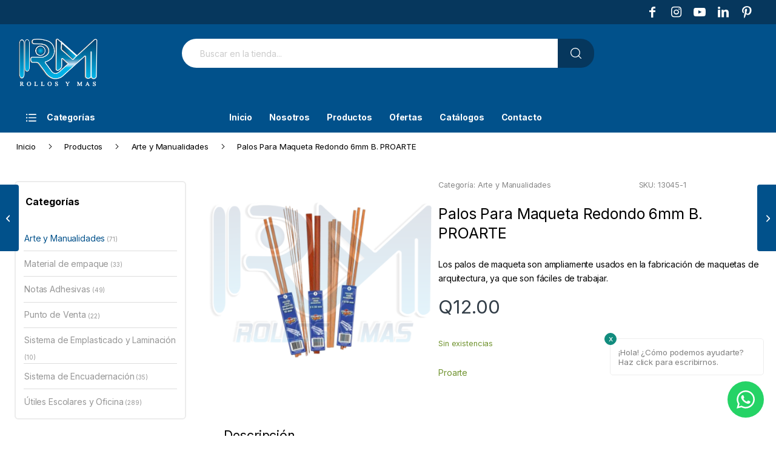

--- FILE ---
content_type: text/html; charset=UTF-8
request_url: https://rollosymas.com/producto/palos-para-maqueta-redondo-6mm-b-proarte/
body_size: 23358
content:
<!DOCTYPE html>
<html lang="es" class="html_stretched responsive av-preloader-disabled  html_header_top html_logo_left html_bottom_nav_header html_menu_left html_custom html_header_sticky_disabled html_header_shrinking_disabled html_header_topbar_active html_mobile_menu_phone html_header_searchicon html_content_align_center html_header_unstick_top_disabled html_header_stretch_disabled html_minimal_header html_av-submenu-hidden html_av-submenu-display-click html_av-overlay-side html_av-overlay-side-minimal html_av-submenu-noclone html_entry_id_3394 av-cookies-no-cookie-consent av-no-preview av-default-lightbox html_text_menu_active av-mobile-menu-switch-default">
<head>
<meta charset="UTF-8" />
<meta name="robots" content="index, follow" />


<!-- mobile setting -->
<meta name="viewport" content="width=device-width, initial-scale=1">

<!-- Scripts/CSS and wp_head hook -->
<title>Palos Para Maqueta Redondo 6mm B. PROARTE &#8211; Rollos y Mas</title>
<meta name='robots' content='max-image-preview:large' />
<style type="text/css">@font-face { font-family: 'star'; src: url('https://rollosymas.com/wp-content/plugins/woocommerce/assets/fonts/star.eot'); src: url('https://rollosymas.com/wp-content/plugins/woocommerce/assets/fonts/star.eot?#iefix') format('embedded-opentype'), 	  url('https://rollosymas.com/wp-content/plugins/woocommerce/assets/fonts/star.woff') format('woff'), 	  url('https://rollosymas.com/wp-content/plugins/woocommerce/assets/fonts/star.ttf') format('truetype'), 	  url('https://rollosymas.com/wp-content/plugins/woocommerce/assets/fonts/star.svg#star') format('svg'); font-weight: normal; font-style: normal;  } @font-face { font-family: 'WooCommerce'; src: url('https://rollosymas.com/wp-content/plugins/woocommerce/assets/fonts/WooCommerce.eot'); src: url('https://rollosymas.com/wp-content/plugins/woocommerce/assets/fonts/WooCommerce.eot?#iefix') format('embedded-opentype'), 	  url('https://rollosymas.com/wp-content/plugins/woocommerce/assets/fonts/WooCommerce.woff') format('woff'), 	  url('https://rollosymas.com/wp-content/plugins/woocommerce/assets/fonts/WooCommerce.ttf') format('truetype'), 	  url('https://rollosymas.com/wp-content/plugins/woocommerce/assets/fonts/WooCommerce.svg#WooCommerce') format('svg'); font-weight: normal; font-style: normal;  } </style><link rel='dns-prefetch' href='//js.hs-scripts.com' />
<link rel='dns-prefetch' href='//capi-automation.s3.us-east-2.amazonaws.com' />
<link rel='dns-prefetch' href='//www.googletagmanager.com' />
<link rel="alternate" type="application/rss+xml" title="Rollos y Mas &raquo; Feed" href="https://rollosymas.com/feed/" />
<link rel="alternate" type="application/rss+xml" title="Rollos y Mas &raquo; Feed de los comentarios" href="https://rollosymas.com/comments/feed/" />
<link rel="alternate" title="oEmbed (JSON)" type="application/json+oembed" href="https://rollosymas.com/wp-json/oembed/1.0/embed?url=https%3A%2F%2Frollosymas.com%2Fproducto%2Fpalos-para-maqueta-redondo-6mm-b-proarte%2F" />
<link rel="alternate" title="oEmbed (XML)" type="text/xml+oembed" href="https://rollosymas.com/wp-json/oembed/1.0/embed?url=https%3A%2F%2Frollosymas.com%2Fproducto%2Fpalos-para-maqueta-redondo-6mm-b-proarte%2F&#038;format=xml" />
<style id='wp-img-auto-sizes-contain-inline-css' type='text/css'>
img:is([sizes=auto i],[sizes^="auto," i]){contain-intrinsic-size:3000px 1500px}
/*# sourceURL=wp-img-auto-sizes-contain-inline-css */
</style>
<style id='wp-block-library-inline-css' type='text/css'>
:root{--wp-block-synced-color:#7a00df;--wp-block-synced-color--rgb:122,0,223;--wp-bound-block-color:var(--wp-block-synced-color);--wp-editor-canvas-background:#ddd;--wp-admin-theme-color:#007cba;--wp-admin-theme-color--rgb:0,124,186;--wp-admin-theme-color-darker-10:#006ba1;--wp-admin-theme-color-darker-10--rgb:0,107,160.5;--wp-admin-theme-color-darker-20:#005a87;--wp-admin-theme-color-darker-20--rgb:0,90,135;--wp-admin-border-width-focus:2px}@media (min-resolution:192dpi){:root{--wp-admin-border-width-focus:1.5px}}.wp-element-button{cursor:pointer}:root .has-very-light-gray-background-color{background-color:#eee}:root .has-very-dark-gray-background-color{background-color:#313131}:root .has-very-light-gray-color{color:#eee}:root .has-very-dark-gray-color{color:#313131}:root .has-vivid-green-cyan-to-vivid-cyan-blue-gradient-background{background:linear-gradient(135deg,#00d084,#0693e3)}:root .has-purple-crush-gradient-background{background:linear-gradient(135deg,#34e2e4,#4721fb 50%,#ab1dfe)}:root .has-hazy-dawn-gradient-background{background:linear-gradient(135deg,#faaca8,#dad0ec)}:root .has-subdued-olive-gradient-background{background:linear-gradient(135deg,#fafae1,#67a671)}:root .has-atomic-cream-gradient-background{background:linear-gradient(135deg,#fdd79a,#004a59)}:root .has-nightshade-gradient-background{background:linear-gradient(135deg,#330968,#31cdcf)}:root .has-midnight-gradient-background{background:linear-gradient(135deg,#020381,#2874fc)}:root{--wp--preset--font-size--normal:16px;--wp--preset--font-size--huge:42px}.has-regular-font-size{font-size:1em}.has-larger-font-size{font-size:2.625em}.has-normal-font-size{font-size:var(--wp--preset--font-size--normal)}.has-huge-font-size{font-size:var(--wp--preset--font-size--huge)}.has-text-align-center{text-align:center}.has-text-align-left{text-align:left}.has-text-align-right{text-align:right}.has-fit-text{white-space:nowrap!important}#end-resizable-editor-section{display:none}.aligncenter{clear:both}.items-justified-left{justify-content:flex-start}.items-justified-center{justify-content:center}.items-justified-right{justify-content:flex-end}.items-justified-space-between{justify-content:space-between}.screen-reader-text{border:0;clip-path:inset(50%);height:1px;margin:-1px;overflow:hidden;padding:0;position:absolute;width:1px;word-wrap:normal!important}.screen-reader-text:focus{background-color:#ddd;clip-path:none;color:#444;display:block;font-size:1em;height:auto;left:5px;line-height:normal;padding:15px 23px 14px;text-decoration:none;top:5px;width:auto;z-index:100000}html :where(.has-border-color){border-style:solid}html :where([style*=border-top-color]){border-top-style:solid}html :where([style*=border-right-color]){border-right-style:solid}html :where([style*=border-bottom-color]){border-bottom-style:solid}html :where([style*=border-left-color]){border-left-style:solid}html :where([style*=border-width]){border-style:solid}html :where([style*=border-top-width]){border-top-style:solid}html :where([style*=border-right-width]){border-right-style:solid}html :where([style*=border-bottom-width]){border-bottom-style:solid}html :where([style*=border-left-width]){border-left-style:solid}html :where(img[class*=wp-image-]){height:auto;max-width:100%}:where(figure){margin:0 0 1em}html :where(.is-position-sticky){--wp-admin--admin-bar--position-offset:var(--wp-admin--admin-bar--height,0px)}@media screen and (max-width:600px){html :where(.is-position-sticky){--wp-admin--admin-bar--position-offset:0px}}

/*# sourceURL=wp-block-library-inline-css */
</style><link rel='stylesheet' id='wc-blocks-style-css' href='https://rollosymas.com/wp-content/plugins/woocommerce/assets/client/blocks/wc-blocks.css?ver=wc-10.4.3' type='text/css' media='all' />
<style id='global-styles-inline-css' type='text/css'>
:root{--wp--preset--aspect-ratio--square: 1;--wp--preset--aspect-ratio--4-3: 4/3;--wp--preset--aspect-ratio--3-4: 3/4;--wp--preset--aspect-ratio--3-2: 3/2;--wp--preset--aspect-ratio--2-3: 2/3;--wp--preset--aspect-ratio--16-9: 16/9;--wp--preset--aspect-ratio--9-16: 9/16;--wp--preset--color--black: #000000;--wp--preset--color--cyan-bluish-gray: #abb8c3;--wp--preset--color--white: #ffffff;--wp--preset--color--pale-pink: #f78da7;--wp--preset--color--vivid-red: #cf2e2e;--wp--preset--color--luminous-vivid-orange: #ff6900;--wp--preset--color--luminous-vivid-amber: #fcb900;--wp--preset--color--light-green-cyan: #7bdcb5;--wp--preset--color--vivid-green-cyan: #00d084;--wp--preset--color--pale-cyan-blue: #8ed1fc;--wp--preset--color--vivid-cyan-blue: #0693e3;--wp--preset--color--vivid-purple: #9b51e0;--wp--preset--color--metallic-red: #b02b2c;--wp--preset--color--maximum-yellow-red: #edae44;--wp--preset--color--yellow-sun: #eeee22;--wp--preset--color--palm-leaf: #83a846;--wp--preset--color--aero: #7bb0e7;--wp--preset--color--old-lavender: #745f7e;--wp--preset--color--steel-teal: #5f8789;--wp--preset--color--raspberry-pink: #d65799;--wp--preset--color--medium-turquoise: #4ecac2;--wp--preset--gradient--vivid-cyan-blue-to-vivid-purple: linear-gradient(135deg,rgb(6,147,227) 0%,rgb(155,81,224) 100%);--wp--preset--gradient--light-green-cyan-to-vivid-green-cyan: linear-gradient(135deg,rgb(122,220,180) 0%,rgb(0,208,130) 100%);--wp--preset--gradient--luminous-vivid-amber-to-luminous-vivid-orange: linear-gradient(135deg,rgb(252,185,0) 0%,rgb(255,105,0) 100%);--wp--preset--gradient--luminous-vivid-orange-to-vivid-red: linear-gradient(135deg,rgb(255,105,0) 0%,rgb(207,46,46) 100%);--wp--preset--gradient--very-light-gray-to-cyan-bluish-gray: linear-gradient(135deg,rgb(238,238,238) 0%,rgb(169,184,195) 100%);--wp--preset--gradient--cool-to-warm-spectrum: linear-gradient(135deg,rgb(74,234,220) 0%,rgb(151,120,209) 20%,rgb(207,42,186) 40%,rgb(238,44,130) 60%,rgb(251,105,98) 80%,rgb(254,248,76) 100%);--wp--preset--gradient--blush-light-purple: linear-gradient(135deg,rgb(255,206,236) 0%,rgb(152,150,240) 100%);--wp--preset--gradient--blush-bordeaux: linear-gradient(135deg,rgb(254,205,165) 0%,rgb(254,45,45) 50%,rgb(107,0,62) 100%);--wp--preset--gradient--luminous-dusk: linear-gradient(135deg,rgb(255,203,112) 0%,rgb(199,81,192) 50%,rgb(65,88,208) 100%);--wp--preset--gradient--pale-ocean: linear-gradient(135deg,rgb(255,245,203) 0%,rgb(182,227,212) 50%,rgb(51,167,181) 100%);--wp--preset--gradient--electric-grass: linear-gradient(135deg,rgb(202,248,128) 0%,rgb(113,206,126) 100%);--wp--preset--gradient--midnight: linear-gradient(135deg,rgb(2,3,129) 0%,rgb(40,116,252) 100%);--wp--preset--font-size--small: 1rem;--wp--preset--font-size--medium: 1.125rem;--wp--preset--font-size--large: 1.75rem;--wp--preset--font-size--x-large: clamp(1.75rem, 3vw, 2.25rem);--wp--preset--spacing--20: 0.44rem;--wp--preset--spacing--30: 0.67rem;--wp--preset--spacing--40: 1rem;--wp--preset--spacing--50: 1.5rem;--wp--preset--spacing--60: 2.25rem;--wp--preset--spacing--70: 3.38rem;--wp--preset--spacing--80: 5.06rem;--wp--preset--shadow--natural: 6px 6px 9px rgba(0, 0, 0, 0.2);--wp--preset--shadow--deep: 12px 12px 50px rgba(0, 0, 0, 0.4);--wp--preset--shadow--sharp: 6px 6px 0px rgba(0, 0, 0, 0.2);--wp--preset--shadow--outlined: 6px 6px 0px -3px rgb(255, 255, 255), 6px 6px rgb(0, 0, 0);--wp--preset--shadow--crisp: 6px 6px 0px rgb(0, 0, 0);}:root { --wp--style--global--content-size: 800px;--wp--style--global--wide-size: 1130px; }:where(body) { margin: 0; }.wp-site-blocks > .alignleft { float: left; margin-right: 2em; }.wp-site-blocks > .alignright { float: right; margin-left: 2em; }.wp-site-blocks > .aligncenter { justify-content: center; margin-left: auto; margin-right: auto; }:where(.is-layout-flex){gap: 0.5em;}:where(.is-layout-grid){gap: 0.5em;}.is-layout-flow > .alignleft{float: left;margin-inline-start: 0;margin-inline-end: 2em;}.is-layout-flow > .alignright{float: right;margin-inline-start: 2em;margin-inline-end: 0;}.is-layout-flow > .aligncenter{margin-left: auto !important;margin-right: auto !important;}.is-layout-constrained > .alignleft{float: left;margin-inline-start: 0;margin-inline-end: 2em;}.is-layout-constrained > .alignright{float: right;margin-inline-start: 2em;margin-inline-end: 0;}.is-layout-constrained > .aligncenter{margin-left: auto !important;margin-right: auto !important;}.is-layout-constrained > :where(:not(.alignleft):not(.alignright):not(.alignfull)){max-width: var(--wp--style--global--content-size);margin-left: auto !important;margin-right: auto !important;}.is-layout-constrained > .alignwide{max-width: var(--wp--style--global--wide-size);}body .is-layout-flex{display: flex;}.is-layout-flex{flex-wrap: wrap;align-items: center;}.is-layout-flex > :is(*, div){margin: 0;}body .is-layout-grid{display: grid;}.is-layout-grid > :is(*, div){margin: 0;}body{padding-top: 0px;padding-right: 0px;padding-bottom: 0px;padding-left: 0px;}a:where(:not(.wp-element-button)){text-decoration: underline;}:root :where(.wp-element-button, .wp-block-button__link){background-color: #32373c;border-width: 0;color: #fff;font-family: inherit;font-size: inherit;font-style: inherit;font-weight: inherit;letter-spacing: inherit;line-height: inherit;padding-top: calc(0.667em + 2px);padding-right: calc(1.333em + 2px);padding-bottom: calc(0.667em + 2px);padding-left: calc(1.333em + 2px);text-decoration: none;text-transform: inherit;}.has-black-color{color: var(--wp--preset--color--black) !important;}.has-cyan-bluish-gray-color{color: var(--wp--preset--color--cyan-bluish-gray) !important;}.has-white-color{color: var(--wp--preset--color--white) !important;}.has-pale-pink-color{color: var(--wp--preset--color--pale-pink) !important;}.has-vivid-red-color{color: var(--wp--preset--color--vivid-red) !important;}.has-luminous-vivid-orange-color{color: var(--wp--preset--color--luminous-vivid-orange) !important;}.has-luminous-vivid-amber-color{color: var(--wp--preset--color--luminous-vivid-amber) !important;}.has-light-green-cyan-color{color: var(--wp--preset--color--light-green-cyan) !important;}.has-vivid-green-cyan-color{color: var(--wp--preset--color--vivid-green-cyan) !important;}.has-pale-cyan-blue-color{color: var(--wp--preset--color--pale-cyan-blue) !important;}.has-vivid-cyan-blue-color{color: var(--wp--preset--color--vivid-cyan-blue) !important;}.has-vivid-purple-color{color: var(--wp--preset--color--vivid-purple) !important;}.has-metallic-red-color{color: var(--wp--preset--color--metallic-red) !important;}.has-maximum-yellow-red-color{color: var(--wp--preset--color--maximum-yellow-red) !important;}.has-yellow-sun-color{color: var(--wp--preset--color--yellow-sun) !important;}.has-palm-leaf-color{color: var(--wp--preset--color--palm-leaf) !important;}.has-aero-color{color: var(--wp--preset--color--aero) !important;}.has-old-lavender-color{color: var(--wp--preset--color--old-lavender) !important;}.has-steel-teal-color{color: var(--wp--preset--color--steel-teal) !important;}.has-raspberry-pink-color{color: var(--wp--preset--color--raspberry-pink) !important;}.has-medium-turquoise-color{color: var(--wp--preset--color--medium-turquoise) !important;}.has-black-background-color{background-color: var(--wp--preset--color--black) !important;}.has-cyan-bluish-gray-background-color{background-color: var(--wp--preset--color--cyan-bluish-gray) !important;}.has-white-background-color{background-color: var(--wp--preset--color--white) !important;}.has-pale-pink-background-color{background-color: var(--wp--preset--color--pale-pink) !important;}.has-vivid-red-background-color{background-color: var(--wp--preset--color--vivid-red) !important;}.has-luminous-vivid-orange-background-color{background-color: var(--wp--preset--color--luminous-vivid-orange) !important;}.has-luminous-vivid-amber-background-color{background-color: var(--wp--preset--color--luminous-vivid-amber) !important;}.has-light-green-cyan-background-color{background-color: var(--wp--preset--color--light-green-cyan) !important;}.has-vivid-green-cyan-background-color{background-color: var(--wp--preset--color--vivid-green-cyan) !important;}.has-pale-cyan-blue-background-color{background-color: var(--wp--preset--color--pale-cyan-blue) !important;}.has-vivid-cyan-blue-background-color{background-color: var(--wp--preset--color--vivid-cyan-blue) !important;}.has-vivid-purple-background-color{background-color: var(--wp--preset--color--vivid-purple) !important;}.has-metallic-red-background-color{background-color: var(--wp--preset--color--metallic-red) !important;}.has-maximum-yellow-red-background-color{background-color: var(--wp--preset--color--maximum-yellow-red) !important;}.has-yellow-sun-background-color{background-color: var(--wp--preset--color--yellow-sun) !important;}.has-palm-leaf-background-color{background-color: var(--wp--preset--color--palm-leaf) !important;}.has-aero-background-color{background-color: var(--wp--preset--color--aero) !important;}.has-old-lavender-background-color{background-color: var(--wp--preset--color--old-lavender) !important;}.has-steel-teal-background-color{background-color: var(--wp--preset--color--steel-teal) !important;}.has-raspberry-pink-background-color{background-color: var(--wp--preset--color--raspberry-pink) !important;}.has-medium-turquoise-background-color{background-color: var(--wp--preset--color--medium-turquoise) !important;}.has-black-border-color{border-color: var(--wp--preset--color--black) !important;}.has-cyan-bluish-gray-border-color{border-color: var(--wp--preset--color--cyan-bluish-gray) !important;}.has-white-border-color{border-color: var(--wp--preset--color--white) !important;}.has-pale-pink-border-color{border-color: var(--wp--preset--color--pale-pink) !important;}.has-vivid-red-border-color{border-color: var(--wp--preset--color--vivid-red) !important;}.has-luminous-vivid-orange-border-color{border-color: var(--wp--preset--color--luminous-vivid-orange) !important;}.has-luminous-vivid-amber-border-color{border-color: var(--wp--preset--color--luminous-vivid-amber) !important;}.has-light-green-cyan-border-color{border-color: var(--wp--preset--color--light-green-cyan) !important;}.has-vivid-green-cyan-border-color{border-color: var(--wp--preset--color--vivid-green-cyan) !important;}.has-pale-cyan-blue-border-color{border-color: var(--wp--preset--color--pale-cyan-blue) !important;}.has-vivid-cyan-blue-border-color{border-color: var(--wp--preset--color--vivid-cyan-blue) !important;}.has-vivid-purple-border-color{border-color: var(--wp--preset--color--vivid-purple) !important;}.has-metallic-red-border-color{border-color: var(--wp--preset--color--metallic-red) !important;}.has-maximum-yellow-red-border-color{border-color: var(--wp--preset--color--maximum-yellow-red) !important;}.has-yellow-sun-border-color{border-color: var(--wp--preset--color--yellow-sun) !important;}.has-palm-leaf-border-color{border-color: var(--wp--preset--color--palm-leaf) !important;}.has-aero-border-color{border-color: var(--wp--preset--color--aero) !important;}.has-old-lavender-border-color{border-color: var(--wp--preset--color--old-lavender) !important;}.has-steel-teal-border-color{border-color: var(--wp--preset--color--steel-teal) !important;}.has-raspberry-pink-border-color{border-color: var(--wp--preset--color--raspberry-pink) !important;}.has-medium-turquoise-border-color{border-color: var(--wp--preset--color--medium-turquoise) !important;}.has-vivid-cyan-blue-to-vivid-purple-gradient-background{background: var(--wp--preset--gradient--vivid-cyan-blue-to-vivid-purple) !important;}.has-light-green-cyan-to-vivid-green-cyan-gradient-background{background: var(--wp--preset--gradient--light-green-cyan-to-vivid-green-cyan) !important;}.has-luminous-vivid-amber-to-luminous-vivid-orange-gradient-background{background: var(--wp--preset--gradient--luminous-vivid-amber-to-luminous-vivid-orange) !important;}.has-luminous-vivid-orange-to-vivid-red-gradient-background{background: var(--wp--preset--gradient--luminous-vivid-orange-to-vivid-red) !important;}.has-very-light-gray-to-cyan-bluish-gray-gradient-background{background: var(--wp--preset--gradient--very-light-gray-to-cyan-bluish-gray) !important;}.has-cool-to-warm-spectrum-gradient-background{background: var(--wp--preset--gradient--cool-to-warm-spectrum) !important;}.has-blush-light-purple-gradient-background{background: var(--wp--preset--gradient--blush-light-purple) !important;}.has-blush-bordeaux-gradient-background{background: var(--wp--preset--gradient--blush-bordeaux) !important;}.has-luminous-dusk-gradient-background{background: var(--wp--preset--gradient--luminous-dusk) !important;}.has-pale-ocean-gradient-background{background: var(--wp--preset--gradient--pale-ocean) !important;}.has-electric-grass-gradient-background{background: var(--wp--preset--gradient--electric-grass) !important;}.has-midnight-gradient-background{background: var(--wp--preset--gradient--midnight) !important;}.has-small-font-size{font-size: var(--wp--preset--font-size--small) !important;}.has-medium-font-size{font-size: var(--wp--preset--font-size--medium) !important;}.has-large-font-size{font-size: var(--wp--preset--font-size--large) !important;}.has-x-large-font-size{font-size: var(--wp--preset--font-size--x-large) !important;}
/*# sourceURL=global-styles-inline-css */
</style>

<link rel='stylesheet' id='contact-form-7-css' href='https://rollosymas.com/wp-content/plugins/contact-form-7/includes/css/styles.css?ver=6.1.4' type='text/css' media='all' />
<link rel='stylesheet' id='style-css' href='https://rollosymas.com/wp-content/themes/esmas/style.css?ver=6.9' type='text/css' media='all' />
<link rel='stylesheet' id='styles-css' href='https://rollosymas.com/wp-content/plugins/whatsapp-button/css/styles.css?ver=6.9' type='text/css' media='all' />
<style id='woocommerce-inline-inline-css' type='text/css'>
.woocommerce form .form-row .required { visibility: visible; }
/*# sourceURL=woocommerce-inline-inline-css */
</style>
<link rel='stylesheet' id='pwb-styles-frontend-css' href='https://rollosymas.com/wp-content/plugins/perfect-woocommerce-brands/build/frontend/css/style.css?ver=3.6.8' type='text/css' media='all' />
<link rel='stylesheet' id='avia-merged-styles-css' href='https://rollosymas.com/wp-content/uploads/dynamic_avia/avia-merged-styles-1847a4b54623c7596d68a3f027c3de05---6975edb416b62.css' type='text/css' media='all' />
<script type="text/javascript" src="https://rollosymas.com/wp-includes/js/jquery/jquery.min.js?ver=3.7.1" id="jquery-core-js"></script>
<script type="text/javascript" src="https://rollosymas.com/wp-includes/js/jquery/jquery-migrate.min.js?ver=3.4.1" id="jquery-migrate-js"></script>
<script type="text/javascript" src="https://rollosymas.com/wp-content/plugins/woocommerce/assets/js/js-cookie/js.cookie.min.js?ver=2.1.4-wc.10.4.3" id="wc-js-cookie-js" data-wp-strategy="defer"></script>
<script type="text/javascript" id="wc-cart-fragments-js-extra">
/* <![CDATA[ */
var wc_cart_fragments_params = {"ajax_url":"/wp-admin/admin-ajax.php","wc_ajax_url":"/?wc-ajax=%%endpoint%%","cart_hash_key":"wc_cart_hash_697015eaaa18cc3d66aaeed176173999","fragment_name":"wc_fragments_697015eaaa18cc3d66aaeed176173999","request_timeout":"5000"};
//# sourceURL=wc-cart-fragments-js-extra
/* ]]> */
</script>
<script type="text/javascript" src="https://rollosymas.com/wp-content/plugins/woocommerce/assets/js/frontend/cart-fragments.min.js?ver=10.4.3" id="wc-cart-fragments-js" defer="defer" data-wp-strategy="defer"></script>
<script type="text/javascript" src="https://rollosymas.com/wp-content/plugins/woocommerce/assets/js/jquery-blockui/jquery.blockUI.min.js?ver=2.7.0-wc.10.4.3" id="wc-jquery-blockui-js" data-wp-strategy="defer"></script>
<script type="text/javascript" id="wc-add-to-cart-js-extra">
/* <![CDATA[ */
var wc_add_to_cart_params = {"ajax_url":"/wp-admin/admin-ajax.php","wc_ajax_url":"/?wc-ajax=%%endpoint%%","i18n_view_cart":"Ver carrito","cart_url":"https://rollosymas.com/carrito/","is_cart":"","cart_redirect_after_add":"no"};
//# sourceURL=wc-add-to-cart-js-extra
/* ]]> */
</script>
<script type="text/javascript" src="https://rollosymas.com/wp-content/plugins/woocommerce/assets/js/frontend/add-to-cart.min.js?ver=10.4.3" id="wc-add-to-cart-js" defer="defer" data-wp-strategy="defer"></script>
<script type="text/javascript" id="wc-single-product-js-extra">
/* <![CDATA[ */
var wc_single_product_params = {"i18n_required_rating_text":"Por favor elige una puntuaci\u00f3n","i18n_rating_options":["1 de 5 estrellas","2 de 5 estrellas","3 de 5 estrellas","4 de 5 estrellas","5 de 5 estrellas"],"i18n_product_gallery_trigger_text":"Ver galer\u00eda de im\u00e1genes a pantalla completa","review_rating_required":"yes","flexslider":{"rtl":false,"animation":"slide","smoothHeight":true,"directionNav":false,"controlNav":"thumbnails","slideshow":false,"animationSpeed":500,"animationLoop":false,"allowOneSlide":false},"zoom_enabled":"","zoom_options":[],"photoswipe_enabled":"","photoswipe_options":{"shareEl":false,"closeOnScroll":false,"history":false,"hideAnimationDuration":0,"showAnimationDuration":0},"flexslider_enabled":""};
//# sourceURL=wc-single-product-js-extra
/* ]]> */
</script>
<script type="text/javascript" src="https://rollosymas.com/wp-content/plugins/woocommerce/assets/js/frontend/single-product.min.js?ver=10.4.3" id="wc-single-product-js" defer="defer" data-wp-strategy="defer"></script>
<script type="text/javascript" src="https://rollosymas.com/wp-content/themes/esmas/js/custom.js?ver=6.9" id="custom-script-js"></script>

<!-- Fragmento de código de la etiqueta de Google (gtag.js) añadida por Site Kit -->
<!-- Fragmento de código de Google Analytics añadido por Site Kit -->
<!-- Fragmento de código de Google Ads añadido por Site Kit -->
<script type="text/javascript" src="https://www.googletagmanager.com/gtag/js?id=G-VGGMJ5XR6Y" id="google_gtagjs-js" async></script>
<script type="text/javascript" id="google_gtagjs-js-after">
/* <![CDATA[ */
window.dataLayer = window.dataLayer || [];function gtag(){dataLayer.push(arguments);}
gtag("set","linker",{"domains":["rollosymas.com"]});
gtag("js", new Date());
gtag("set", "developer_id.dZTNiMT", true);
gtag("config", "G-VGGMJ5XR6Y");
gtag("config", "AW-6471641392");
 window._googlesitekit = window._googlesitekit || {}; window._googlesitekit.throttledEvents = []; window._googlesitekit.gtagEvent = (name, data) => { var key = JSON.stringify( { name, data } ); if ( !! window._googlesitekit.throttledEvents[ key ] ) { return; } window._googlesitekit.throttledEvents[ key ] = true; setTimeout( () => { delete window._googlesitekit.throttledEvents[ key ]; }, 5 ); gtag( "event", name, { ...data, event_source: "site-kit" } ); }; 
//# sourceURL=google_gtagjs-js-after
/* ]]> */
</script>
<script type="text/javascript" src="https://rollosymas.com/wp-content/plugins/whatsapp-button/js/scripts.js?ver=6.9" id="WA-script-js"></script>
<script type="text/javascript" src="https://rollosymas.com/wp-content/plugins/whatsapp-button/js/jquery.cookie.js?ver=6.9" id="cookie-script-js"></script>
<script type="text/javascript" src="https://rollosymas.com/wp-content/uploads/dynamic_avia/avia-head-scripts-df7886ac2fb9574a410d05285be45af0---6975edb42adf1.js" id="avia-head-scripts-js"></script>
<link rel="https://api.w.org/" href="https://rollosymas.com/wp-json/" /><link rel="alternate" title="JSON" type="application/json" href="https://rollosymas.com/wp-json/wp/v2/product/3394" /><link rel="EditURI" type="application/rsd+xml" title="RSD" href="https://rollosymas.com/xmlrpc.php?rsd" />
<meta name="generator" content="WordPress 6.9" />
<meta name="generator" content="WooCommerce 10.4.3" />
<link rel="canonical" href="https://rollosymas.com/producto/palos-para-maqueta-redondo-6mm-b-proarte/" />
<link rel='shortlink' href='https://rollosymas.com/?p=3394' />
<meta name="generator" content="Site Kit by Google 1.170.0" />			<!-- DO NOT COPY THIS SNIPPET! Start of Page Analytics Tracking for HubSpot WordPress plugin v11.3.37-->
			<script class="hsq-set-content-id" data-content-id="blog-post">
				var _hsq = _hsq || [];
				_hsq.push(["setContentType", "blog-post"]);
			</script>
			<!-- DO NOT COPY THIS SNIPPET! End of Page Analytics Tracking for HubSpot WordPress plugin -->
			
<link rel="icon" href="https://rollosymas.com/wp-content/uploads/favicon.png" type="image/png">
<!--[if lt IE 9]><script src="https://rollosymas.com/wp-content/themes/enfold/js/html5shiv.js"></script><![endif]--><link rel="profile" href="https://gmpg.org/xfn/11" />
<link rel="alternate" type="application/rss+xml" title="Rollos y Mas RSS2 Feed" href="https://rollosymas.com/feed/" />
<link rel="pingback" href="https://rollosymas.com/xmlrpc.php" />

<style type='text/css' media='screen'>
 #top #header_main > .container, #top #header_main > .container .main_menu  .av-main-nav > li > a, #top #header_main #menu-item-shop .cart_dropdown_link{ height:130px; line-height: 130px; }
 .html_top_nav_header .av-logo-container{ height:130px;  }
 .html_header_top.html_header_sticky #top #wrap_all #main{ padding-top:210px; } 
</style>
	<noscript><style>.woocommerce-product-gallery{ opacity: 1 !important; }</style></noscript>
				<script  type="text/javascript">
				!function(f,b,e,v,n,t,s){if(f.fbq)return;n=f.fbq=function(){n.callMethod?
					n.callMethod.apply(n,arguments):n.queue.push(arguments)};if(!f._fbq)f._fbq=n;
					n.push=n;n.loaded=!0;n.version='2.0';n.queue=[];t=b.createElement(e);t.async=!0;
					t.src=v;s=b.getElementsByTagName(e)[0];s.parentNode.insertBefore(t,s)}(window,
					document,'script','https://connect.facebook.net/en_US/fbevents.js');
			</script>
			<!-- WooCommerce Facebook Integration Begin -->
			<script  type="text/javascript">

				fbq('init', '364878531303813', {}, {
    "agent": "woocommerce_0-10.4.3-3.5.15"
});

				document.addEventListener( 'DOMContentLoaded', function() {
					// Insert placeholder for events injected when a product is added to the cart through AJAX.
					document.body.insertAdjacentHTML( 'beforeend', '<div class=\"wc-facebook-pixel-event-placeholder\"></div>' );
				}, false );

			</script>
			<!-- WooCommerce Facebook Integration End -->
			
<!-- Fragmento de código de Google Tag Manager añadido por Site Kit -->
<script type="text/javascript">
/* <![CDATA[ */

			( function( w, d, s, l, i ) {
				w[l] = w[l] || [];
				w[l].push( {'gtm.start': new Date().getTime(), event: 'gtm.js'} );
				var f = d.getElementsByTagName( s )[0],
					j = d.createElement( s ), dl = l != 'dataLayer' ? '&l=' + l : '';
				j.async = true;
				j.src = 'https://www.googletagmanager.com/gtm.js?id=' + i + dl;
				f.parentNode.insertBefore( j, f );
			} )( window, document, 'script', 'dataLayer', 'GTM-KQPBNQR3' );
			
/* ]]> */
</script>

<!-- Final del fragmento de código de Google Tag Manager añadido por Site Kit -->
<meta name="generator" content="Powered by Slider Revolution 6.7.34 - responsive, Mobile-Friendly Slider Plugin for WordPress with comfortable drag and drop interface." />

<!-- To speed up the rendering and to display the site as fast as possible to the user we include some styles and scripts for above the fold content inline -->
<script type="text/javascript">'use strict';var avia_is_mobile=!1;if(/Android|webOS|iPhone|iPad|iPod|BlackBerry|IEMobile|Opera Mini/i.test(navigator.userAgent)&&'ontouchstart' in document.documentElement){avia_is_mobile=!0;document.documentElement.className+=' avia_mobile '}
else{document.documentElement.className+=' avia_desktop '};document.documentElement.className+=' js_active ';(function(){var e=['-webkit-','-moz-','-ms-',''],n='',o=!1,a=!1;for(var t in e){if(e[t]+'transform' in document.documentElement.style){o=!0;n=e[t]+'transform'};if(e[t]+'perspective' in document.documentElement.style){a=!0}};if(o){document.documentElement.className+=' avia_transform '};if(a){document.documentElement.className+=' avia_transform3d '};if(typeof document.getElementsByClassName=='function'&&typeof document.documentElement.getBoundingClientRect=='function'&&avia_is_mobile==!1){if(n&&window.innerHeight>0){setTimeout(function(){var e=0,o={},a=0,t=document.getElementsByClassName('av-parallax'),i=window.pageYOffset||document.documentElement.scrollTop;for(e=0;e<t.length;e++){t[e].style.top='0px';o=t[e].getBoundingClientRect();a=Math.ceil((window.innerHeight+i-o.top)*0.3);t[e].style[n]='translate(0px, '+a+'px)';t[e].style.top='auto';t[e].className+=' enabled-parallax '}},50)}}})();</script><script>function setREVStartSize(e){
			//window.requestAnimationFrame(function() {
				window.RSIW = window.RSIW===undefined ? window.innerWidth : window.RSIW;
				window.RSIH = window.RSIH===undefined ? window.innerHeight : window.RSIH;
				try {
					var pw = document.getElementById(e.c).parentNode.offsetWidth,
						newh;
					pw = pw===0 || isNaN(pw) || (e.l=="fullwidth" || e.layout=="fullwidth") ? window.RSIW : pw;
					e.tabw = e.tabw===undefined ? 0 : parseInt(e.tabw);
					e.thumbw = e.thumbw===undefined ? 0 : parseInt(e.thumbw);
					e.tabh = e.tabh===undefined ? 0 : parseInt(e.tabh);
					e.thumbh = e.thumbh===undefined ? 0 : parseInt(e.thumbh);
					e.tabhide = e.tabhide===undefined ? 0 : parseInt(e.tabhide);
					e.thumbhide = e.thumbhide===undefined ? 0 : parseInt(e.thumbhide);
					e.mh = e.mh===undefined || e.mh=="" || e.mh==="auto" ? 0 : parseInt(e.mh,0);
					if(e.layout==="fullscreen" || e.l==="fullscreen")
						newh = Math.max(e.mh,window.RSIH);
					else{
						e.gw = Array.isArray(e.gw) ? e.gw : [e.gw];
						for (var i in e.rl) if (e.gw[i]===undefined || e.gw[i]===0) e.gw[i] = e.gw[i-1];
						e.gh = e.el===undefined || e.el==="" || (Array.isArray(e.el) && e.el.length==0)? e.gh : e.el;
						e.gh = Array.isArray(e.gh) ? e.gh : [e.gh];
						for (var i in e.rl) if (e.gh[i]===undefined || e.gh[i]===0) e.gh[i] = e.gh[i-1];
											
						var nl = new Array(e.rl.length),
							ix = 0,
							sl;
						e.tabw = e.tabhide>=pw ? 0 : e.tabw;
						e.thumbw = e.thumbhide>=pw ? 0 : e.thumbw;
						e.tabh = e.tabhide>=pw ? 0 : e.tabh;
						e.thumbh = e.thumbhide>=pw ? 0 : e.thumbh;
						for (var i in e.rl) nl[i] = e.rl[i]<window.RSIW ? 0 : e.rl[i];
						sl = nl[0];
						for (var i in nl) if (sl>nl[i] && nl[i]>0) { sl = nl[i]; ix=i;}
						var m = pw>(e.gw[ix]+e.tabw+e.thumbw) ? 1 : (pw-(e.tabw+e.thumbw)) / (e.gw[ix]);
						newh =  (e.gh[ix] * m) + (e.tabh + e.thumbh);
					}
					var el = document.getElementById(e.c);
					if (el!==null && el) el.style.height = newh+"px";
					el = document.getElementById(e.c+"_wrapper");
					if (el!==null && el) {
						el.style.height = newh+"px";
						el.style.display = "block";
					}
				} catch(e){
					console.log("Failure at Presize of Slider:" + e)
				}
			//});
		  };</script>
<style type="text/css">
		@font-face {font-family: 'entypo-fontello-enfold'; font-weight: normal; font-style: normal; font-display: auto;
		src: url('https://rollosymas.com/wp-content/themes/enfold/config-templatebuilder/avia-template-builder/assets/fonts/entypo-fontello-enfold/entypo-fontello-enfold.woff2') format('woff2'),
		url('https://rollosymas.com/wp-content/themes/enfold/config-templatebuilder/avia-template-builder/assets/fonts/entypo-fontello-enfold/entypo-fontello-enfold.woff') format('woff'),
		url('https://rollosymas.com/wp-content/themes/enfold/config-templatebuilder/avia-template-builder/assets/fonts/entypo-fontello-enfold/entypo-fontello-enfold.ttf') format('truetype'),
		url('https://rollosymas.com/wp-content/themes/enfold/config-templatebuilder/avia-template-builder/assets/fonts/entypo-fontello-enfold/entypo-fontello-enfold.svg#entypo-fontello-enfold') format('svg'),
		url('https://rollosymas.com/wp-content/themes/enfold/config-templatebuilder/avia-template-builder/assets/fonts/entypo-fontello-enfold/entypo-fontello-enfold.eot'),
		url('https://rollosymas.com/wp-content/themes/enfold/config-templatebuilder/avia-template-builder/assets/fonts/entypo-fontello-enfold/entypo-fontello-enfold.eot?#iefix') format('embedded-opentype');
		}

		#top .avia-font-entypo-fontello-enfold, body .avia-font-entypo-fontello-enfold, html body [data-av_iconfont='entypo-fontello-enfold']:before{ font-family: 'entypo-fontello-enfold'; }
		
		@font-face {font-family: 'entypo-fontello'; font-weight: normal; font-style: normal; font-display: auto;
		src: url('https://rollosymas.com/wp-content/themes/enfold/config-templatebuilder/avia-template-builder/assets/fonts/entypo-fontello/entypo-fontello.woff2') format('woff2'),
		url('https://rollosymas.com/wp-content/themes/enfold/config-templatebuilder/avia-template-builder/assets/fonts/entypo-fontello/entypo-fontello.woff') format('woff'),
		url('https://rollosymas.com/wp-content/themes/enfold/config-templatebuilder/avia-template-builder/assets/fonts/entypo-fontello/entypo-fontello.ttf') format('truetype'),
		url('https://rollosymas.com/wp-content/themes/enfold/config-templatebuilder/avia-template-builder/assets/fonts/entypo-fontello/entypo-fontello.svg#entypo-fontello') format('svg'),
		url('https://rollosymas.com/wp-content/themes/enfold/config-templatebuilder/avia-template-builder/assets/fonts/entypo-fontello/entypo-fontello.eot'),
		url('https://rollosymas.com/wp-content/themes/enfold/config-templatebuilder/avia-template-builder/assets/fonts/entypo-fontello/entypo-fontello.eot?#iefix') format('embedded-opentype');
		}

		#top .avia-font-entypo-fontello, body .avia-font-entypo-fontello, html body [data-av_iconfont='entypo-fontello']:before{ font-family: 'entypo-fontello'; }
		</style>

<!--
Debugging Info for Theme support: 

Theme: Enfold
Version: 7.1.3
Installed: enfold
AviaFramework Version: 5.6
AviaBuilder Version: 6.0
aviaElementManager Version: 1.0.1
- - - - - - - - - - -
ChildTheme: Rollos y Mas
ChildTheme Version: 1.0
ChildTheme Installed: enfold

- - - - - - - - - - -
ML:512-PU:153-PLA:17
WP:6.9
Compress: CSS:all theme files - JS:all theme files
Updates: disabled
PLAu:16
-->
<link rel='stylesheet' id='rs-plugin-settings-css' href='//rollosymas.com/wp-content/plugins/revslider/sr6/assets/css/rs6.css?ver=6.7.34' type='text/css' media='all' />
<style id='rs-plugin-settings-inline-css' type='text/css'>
#rs-demo-id {}
/*# sourceURL=rs-plugin-settings-inline-css */
</style>
</head>

<body id="top" class="wp-singular product-template-default single single-product postid-3394 wp-theme-enfold wp-child-theme-esmas stretched rtl_columns av-curtain-numeric helvetica neue-websave helvetica_neue  theme-enfold woocommerce woocommerce-page woocommerce-no-js post-type-product pwb-brand-proarte product_type-simple product_visibility-outofstock product_cat-arte-y-manualidades avia-responsive-images-support avia-woocommerce-30" itemscope="itemscope" itemtype="https://schema.org/WebPage" >

			<!-- Fragmento de código de Google Tag Manager (noscript) añadido por Site Kit -->
		<noscript>
			<iframe src="https://www.googletagmanager.com/ns.html?id=GTM-KQPBNQR3" height="0" width="0" style="display:none;visibility:hidden"></iframe>
		</noscript>
		<!-- Final del fragmento de código de Google Tag Manager (noscript) añadido por Site Kit -->
		
	<div id='wrap_all'>

	
<header id='header' class='all_colors header_color light_bg_color  av_header_top av_logo_left av_bottom_nav_header av_menu_left av_custom av_header_sticky_disabled av_header_shrinking_disabled av_header_stretch_disabled av_mobile_menu_phone av_header_searchicon av_header_unstick_top_disabled av_minimal_header av_alternate_logo_active av_header_border_disabled' aria-label="Header" data-av_shrink_factor='50' role="banner" itemscope="itemscope" itemtype="https://schema.org/WPHeader" >

		<div id='header_meta' class='container_wrap container_wrap_meta  av_icon_active_right av_extra_header_active av_entry_id_3394'>

			      <div class='container'>
			      <ul class='noLightbox social_bookmarks icon_count_5'><li class='social_bookmarks_facebook av-social-link-facebook social_icon_1 avia_social_iconfont'><a  target="_blank" aria-label="Link to Facebook" href='https://www.facebook.com/rollosymassa/' data-av_icon='' data-av_iconfont='entypo-fontello' title="Link to Facebook" desc="Link to Facebook" title='Link to Facebook'><span class='avia_hidden_link_text'>Link to Facebook</span></a></li><li class='social_bookmarks_instagram av-social-link-instagram social_icon_2 avia_social_iconfont'><a  target="_blank" aria-label="Link to Instagram" href='https://www.instagram.com/rollosymas/' data-av_icon='' data-av_iconfont='entypo-fontello' title="Link to Instagram" desc="Link to Instagram" title='Link to Instagram'><span class='avia_hidden_link_text'>Link to Instagram</span></a></li><li class='social_bookmarks_youtube av-social-link-youtube social_icon_3 avia_social_iconfont'><a  target="_blank" aria-label="Link to Youtube" href='https://www.youtube.com/rollosymas' data-av_icon='' data-av_iconfont='entypo-fontello' title="Link to Youtube" desc="Link to Youtube" title='Link to Youtube'><span class='avia_hidden_link_text'>Link to Youtube</span></a></li><li class='social_bookmarks_linkedin av-social-link-linkedin social_icon_4 avia_social_iconfont'><a  aria-label="Link to LinkedIn" href='#' data-av_icon='' data-av_iconfont='entypo-fontello' title="Link to LinkedIn" desc="Link to LinkedIn" title='Link to LinkedIn'><span class='avia_hidden_link_text'>Link to LinkedIn</span></a></li><li class='social_bookmarks_pinterest av-social-link-pinterest social_icon_5 avia_social_iconfont'><a  target="_blank" aria-label="Link to Pinterest" href='https://www.pinterest.com/mkrollosymas/?eq=rollosymas&#038;etslf=9225' data-av_icon='' data-av_iconfont='entypo-fontello' title="Link to Pinterest" desc="Link to Pinterest" title='Link to Pinterest'><span class='avia_hidden_link_text'>Link to Pinterest</span></a></li></ul>			      </div>
		</div>

		<div  id='header_main' class='container_wrap container_wrap_logo'>

        <ul  class = 'menu-item cart_dropdown ' data-success='se ha añadido a la cesta'><li class="cart_dropdown_first"><a class='cart_dropdown_link avia-svg-icon avia-font-svg_entypo-fontello' href='https://rollosymas.com/carrito/'><div class="av-cart-container" data-av_svg_icon='basket' data-av_iconset='svg_entypo-fontello'><svg version="1.1" xmlns="http://www.w3.org/2000/svg" width="29" height="32" viewBox="0 0 29 32" preserveAspectRatio="xMidYMid meet" aria-labelledby='av-svg-title-1' aria-describedby='av-svg-desc-1' role="graphics-symbol" aria-hidden="true">
<title id='av-svg-title-1'>Carrito de Compra</title>
<desc id='av-svg-desc-1'>Carrito de Compra</desc>
<path d="M4.8 27.2q0-1.28 0.96-2.24t2.24-0.96q1.344 0 2.272 0.96t0.928 2.24q0 1.344-0.928 2.272t-2.272 0.928q-1.28 0-2.24-0.928t-0.96-2.272zM20.8 27.2q0-1.28 0.96-2.24t2.24-0.96q1.344 0 2.272 0.96t0.928 2.24q0 1.344-0.928 2.272t-2.272 0.928q-1.28 0-2.24-0.928t-0.96-2.272zM10.496 19.648q-1.152 0.32-1.088 0.736t1.408 0.416h17.984v2.432q0 0.64-0.64 0.64h-20.928q-0.64 0-0.64-0.64v-2.432l-0.32-1.472-3.136-14.528h-3.136v-2.56q0-0.64 0.64-0.64h4.992q0.64 0 0.64 0.64v2.752h22.528v8.768q0 0.704-0.576 0.832z"></path>
</svg></div><span class='av-cart-counter '>0</span><span class="avia_hidden_link_text">Carrito de Compra</span></a><!--<span class='cart_subtotal'><span class="woocommerce-Price-amount amount"><bdi><span class="woocommerce-Price-currencySymbol">Q</span>0.00</bdi></span></span>--><div class="dropdown_widget dropdown_widget_cart"><div class="avia-arrow"></div><div class="widget_shopping_cart_content"></div></div></li></ul>

<div class="formcustome">
	<form name="myform" method="GET" action="https://rollosymas.com/" id="searchform" method="get" class="">
								<input type="hidden" value="product" name="post_type">
				<!-- <input type="text"  name="s" class="searchbox searchcustom" maxlength="128" value="" placeholder=""> -->
		
		<input type="text" id="s" name="s" value="" placeholder='Buscar en la tienda...' class="searchbox searchcustom"/>
		
		<button type="submit" title="Buscar" class="search-btn-bg">
			<span>Buscar</span>
		</button>
	</form>
</div>





<div class='container av-logo-container'><div class='inner-container'><span class='logo avia-standard-logo'><a href='https://rollosymas.com/' class='' aria-label='Rollos y Mas' ><img src="https://rollosymas.com/wp-content/uploads/RYM-200924-sin-fondo1-1030x638.png" height="100" width="300" alt='Rollos y Mas' title='' /></a></span></div></div><div id='header_main_alternate' class='container_wrap'><div class='container'><nav class='main_menu' data-selectname='Selecciona una página'  role="navigation" itemscope="itemscope" itemtype="https://schema.org/SiteNavigationElement" ><div class="avia-menu av-main-nav-wrap"><ul role="menu" class="menu av-main-nav" id="avia-menu"><li role="menuitem" id="menu-item-470" class="menu-item menu-item-type-custom menu-item-object-custom menu-item-has-children menu-item-top-level menu-item-top-level-1"><a href="#" itemprop="url" tabindex="0"><span class="avia-bullet"></span><span class="avia-menu-text">Categorías</span><span class="avia-menu-fx"><span class="avia-arrow-wrap"><span class="avia-arrow"></span></span></span></a>


<ul class="sub-menu">
	<li role="menuitem" id="menu-item-469" class="menu-item menu-item-type-taxonomy menu-item-object-product_cat current-product-ancestor current-menu-parent current-product-parent"><a href="https://rollosymas.com/categoria-producto/arte-y-manualidades/" itemprop="url" tabindex="0"><span class="avia-bullet"></span><span class="avia-menu-text">Arte y Manualidades</span></a></li>
	<li role="menuitem" id="menu-item-468" class="menu-item menu-item-type-taxonomy menu-item-object-product_cat"><a href="https://rollosymas.com/categoria-producto/notas-adhesivas/" itemprop="url" tabindex="0"><span class="avia-bullet"></span><span class="avia-menu-text">Notas Adhesivas</span></a></li>
	<li role="menuitem" id="menu-item-563" class="menu-item menu-item-type-taxonomy menu-item-object-product_cat"><a href="https://rollosymas.com/categoria-producto/punto-de-venta/" itemprop="url" tabindex="0"><span class="avia-bullet"></span><span class="avia-menu-text">Punto de Venta</span></a></li>
	<li role="menuitem" id="menu-item-664" class="menu-item menu-item-type-taxonomy menu-item-object-product_cat"><a href="https://rollosymas.com/categoria-producto/sistema-de-emplasticado-y-laminacion/" itemprop="url" tabindex="0"><span class="avia-bullet"></span><span class="avia-menu-text">Emplasticado y Laminación</span></a></li>
	<li role="menuitem" id="menu-item-663" class="menu-item menu-item-type-taxonomy menu-item-object-product_cat"><a href="https://rollosymas.com/categoria-producto/sistema-de-encuadernacion/" itemprop="url" tabindex="0"><span class="avia-bullet"></span><span class="avia-menu-text">Encuadernación</span></a></li>
	<li role="menuitem" id="menu-item-467" class="menu-item menu-item-type-taxonomy menu-item-object-product_cat"><a href="https://rollosymas.com/categoria-producto/utiles-escolares-y-oficina/" itemprop="url" tabindex="0"><span class="avia-bullet"></span><span class="avia-menu-text">Útiles Escolares y Oficina</span></a></li>
</ul>
</li>
<li role="menuitem" id="menu-item-450" class="menu-item menu-item-type-post_type menu-item-object-page menu-item-home menu-item-top-level menu-item-top-level-2"><a href="https://rollosymas.com/" itemprop="url" tabindex="0"><span class="avia-bullet"></span><span class="avia-menu-text">Inicio</span><span class="avia-menu-fx"><span class="avia-arrow-wrap"><span class="avia-arrow"></span></span></span></a></li>
<li role="menuitem" id="menu-item-861" class="menu-item menu-item-type-post_type menu-item-object-page menu-item-top-level menu-item-top-level-3"><a href="https://rollosymas.com/nosotros/" itemprop="url" tabindex="0"><span class="avia-bullet"></span><span class="avia-menu-text">Nosotros</span><span class="avia-menu-fx"><span class="avia-arrow-wrap"><span class="avia-arrow"></span></span></span></a></li>
<li role="menuitem" id="menu-item-841" class="menu-item menu-item-type-post_type menu-item-object-page current_page_parent menu-item-top-level menu-item-top-level-4"><a href="https://rollosymas.com/productos/" itemprop="url" tabindex="0"><span class="avia-bullet"></span><span class="avia-menu-text">Productos</span><span class="avia-menu-fx"><span class="avia-arrow-wrap"><span class="avia-arrow"></span></span></span></a></li>
<li role="menuitem" id="menu-item-5055" class="menu-item menu-item-type-post_type menu-item-object-page menu-item-top-level menu-item-top-level-5"><a href="https://rollosymas.com/ofertas/" itemprop="url" tabindex="0"><span class="avia-bullet"></span><span class="avia-menu-text">Ofertas</span><span class="avia-menu-fx"><span class="avia-arrow-wrap"><span class="avia-arrow"></span></span></span></a></li>
<li role="menuitem" id="menu-item-1197" class="menu-item menu-item-type-post_type menu-item-object-page menu-item-top-level menu-item-top-level-6"><a href="https://rollosymas.com/catalogos/" itemprop="url" tabindex="0"><span class="avia-bullet"></span><span class="avia-menu-text">Catálogos</span><span class="avia-menu-fx"><span class="avia-arrow-wrap"><span class="avia-arrow"></span></span></span></a></li>
<li role="menuitem" id="menu-item-1219" class="menu-item menu-item-type-post_type menu-item-object-page menu-item-top-level menu-item-top-level-7"><a href="https://rollosymas.com/contacto/" itemprop="url" tabindex="0"><span class="avia-bullet"></span><span class="avia-menu-text">Contacto</span><span class="avia-menu-fx"><span class="avia-arrow-wrap"><span class="avia-arrow"></span></span></span></a></li>
<li class="av-burger-menu-main menu-item-avia-special " role="menuitem">
	        			<a href="#" aria-label="Menú" aria-hidden="false">
							<span class="av-hamburger av-hamburger--spin av-js-hamburger">
								<span class="av-hamburger-box">
						          <span class="av-hamburger-inner"></span>
						          <strong>Menú</strong>
								</span>
							</span>
							<span class="avia_hidden_link_text">Menú</span>
						</a>
	        		   </li></ul></div></nav></div> </div> 
		<!-- end container_wrap-->
		</div>
<div class="header_bg"></div>
<!-- end header -->
</header>

	<div id='main' class='all_colors' data-scroll-offset='0'>

	
	<div class='stretch_full container_wrap alternate_color light_bg_color title_container'><div class='container'><strong class='main-title entry-title '><a href='https://rollosymas.com/productos/' rel='bookmark' title='Enlace permanente: Productos'  itemprop="headline" >Productos</a></strong><div class="breadcrumb breadcrumbs avia-breadcrumbs"><div class="breadcrumb-trail" ><span class="trail-before"><span class="breadcrumb-title">Usted está aquí:</span></span> <span  itemscope="itemscope" itemtype="https://schema.org/BreadcrumbList" ><span  itemscope="itemscope" itemtype="https://schema.org/ListItem" itemprop="itemListElement" ><a itemprop="url" href="https://rollosymas.com" title="Rollos y Mas" rel="home" class="trail-begin"><span itemprop="name">Inicio</span></a><span itemprop="position" class="hidden">1</span></span></span> <span class="sep">/</span> <span  itemscope="itemscope" itemtype="https://schema.org/BreadcrumbList" ><span  itemscope="itemscope" itemtype="https://schema.org/ListItem" itemprop="itemListElement" ><a itemprop="url" href="https://rollosymas.com/productos/" title="Productos"><span itemprop="name">Productos</span></a><span itemprop="position" class="hidden">2</span></span></span> <span class="sep">/</span> <span  itemscope="itemscope" itemtype="https://schema.org/BreadcrumbList" ><span  itemscope="itemscope" itemtype="https://schema.org/ListItem" itemprop="itemListElement" ><a itemprop="url" href="https://rollosymas.com/categoria-producto/arte-y-manualidades/" title="Arte y Manualidades"><span itemprop="name">Arte y Manualidades</span></a><span itemprop="position" class="hidden">3</span></span></span> <span class="sep">/</span> <span class="trail-end">Palos Para Maqueta Redondo 6mm B. PROARTE</span></div></div></div></div><div class='container_wrap container_wrap_first main_color sidebar_right template-shop shop_columns_3'><div class="container">
					
			<div class="woocommerce-notices-wrapper"></div><div id="product-3394" class="product type-product post-3394 status-publish first outofstock product_cat-arte-y-manualidades has-post-thumbnail taxable shipping-taxable purchasable product-type-simple">

	<div class=" single-product-main-image alpha"><div class="woocommerce-product-gallery woocommerce-product-gallery--with-images woocommerce-product-gallery--columns-4 images" data-columns="4" style="opacity: 0; transition: opacity .25s ease-in-out;">
	<div class="woocommerce-product-gallery__wrapper">
		<a href="https://rollosymas.com/wp-content/uploads/Palos-de-Maqueta-2x8-Bolsa-de-6-Unidades-PROARTE-1.png" data-srcset="https://rollosymas.com/wp-content/uploads/Palos-de-Maqueta-2x8-Bolsa-de-6-Unidades-PROARTE-1.png 720w, https://rollosymas.com/wp-content/uploads/Palos-de-Maqueta-2x8-Bolsa-de-6-Unidades-PROARTE-1-300x258.png 300w, https://rollosymas.com/wp-content/uploads/Palos-de-Maqueta-2x8-Bolsa-de-6-Unidades-PROARTE-1-80x69.png 80w, https://rollosymas.com/wp-content/uploads/Palos-de-Maqueta-2x8-Bolsa-de-6-Unidades-PROARTE-1-705x607.png 705w, https://rollosymas.com/wp-content/uploads/Palos-de-Maqueta-2x8-Bolsa-de-6-Unidades-PROARTE-1-450x388.png 450w, https://rollosymas.com/wp-content/uploads/Palos-de-Maqueta-2x8-Bolsa-de-6-Unidades-PROARTE-1-600x517.png 600w" data-sizes="(max-width: 720px) 100vw, 720px" class='' title='' rel='prettyPhoto[product-gallery]'><img width="450" height="388" src="https://rollosymas.com/wp-content/uploads/Palos-de-Maqueta-2x8-Bolsa-de-6-Unidades-PROARTE-1-450x388.png" class="attachment-shop_single size-shop_single" alt="" decoding="async" srcset="https://rollosymas.com/wp-content/uploads/Palos-de-Maqueta-2x8-Bolsa-de-6-Unidades-PROARTE-1-450x388.png 450w, https://rollosymas.com/wp-content/uploads/Palos-de-Maqueta-2x8-Bolsa-de-6-Unidades-PROARTE-1-300x258.png 300w, https://rollosymas.com/wp-content/uploads/Palos-de-Maqueta-2x8-Bolsa-de-6-Unidades-PROARTE-1-80x69.png 80w, https://rollosymas.com/wp-content/uploads/Palos-de-Maqueta-2x8-Bolsa-de-6-Unidades-PROARTE-1-705x607.png 705w, https://rollosymas.com/wp-content/uploads/Palos-de-Maqueta-2x8-Bolsa-de-6-Unidades-PROARTE-1-600x517.png 600w, https://rollosymas.com/wp-content/uploads/Palos-de-Maqueta-2x8-Bolsa-de-6-Unidades-PROARTE-1.png 720w" sizes="(max-width: 450px) 100vw, 450px" /></a><div class="thumbnails"></div>	</div>
</div>
<aside class='sidebar sidebar_sidebar_right   alpha units' aria-label="Barra lateral"  role="complementary" itemscope="itemscope" itemtype="https://schema.org/WPSideBar" ><div class="inner_sidebar extralight-border"><section id="woocommerce_product_categories-3" class="widget clearfix woocommerce widget_product_categories"><h3 class="widgettitle">Categorías</h3><ul class="product-categories"><li class="cat-item cat-item-33 current-cat"><a href="https://rollosymas.com/categoria-producto/arte-y-manualidades/">Arte y Manualidades</a> <span class="count">(71)</span></li>
<li class="cat-item cat-item-271"><a href="https://rollosymas.com/categoria-producto/material-de-empaque/">Material de empaque</a> <span class="count">(33)</span></li>
<li class="cat-item cat-item-32"><a href="https://rollosymas.com/categoria-producto/notas-adhesivas/">Notas Adhesivas</a> <span class="count">(49)</span></li>
<li class="cat-item cat-item-36"><a href="https://rollosymas.com/categoria-producto/punto-de-venta/">Punto de Venta</a> <span class="count">(22)</span></li>
<li class="cat-item cat-item-30"><a href="https://rollosymas.com/categoria-producto/sin-categorizar/">Sin categorizar</a> <span class="count">(3)</span></li>
<li class="cat-item cat-item-53"><a href="https://rollosymas.com/categoria-producto/sistema-de-emplasticado-y-laminacion/">Sistema de Emplasticado y Laminación</a> <span class="count">(10)</span></li>
<li class="cat-item cat-item-52"><a href="https://rollosymas.com/categoria-producto/sistema-de-encuadernacion/">Sistema de Encuadernación</a> <span class="count">(35)</span></li>
<li class="cat-item cat-item-31"><a href="https://rollosymas.com/categoria-producto/utiles-escolares-y-oficina/">Útiles Escolares y Oficina</a> <span class="count">(289)</span></li>
</ul><span class="seperator extralight-border"></span></section></div></aside></div><div class="single-product-summary">
	<div class="summary entry-summary">
		<div class="product_meta">

	
	
		<span class="sku_wrapper">SKU: <span class="sku">13045-1</span></span>

	
	<span class="posted_in">Categoría: <a href="https://rollosymas.com/categoria-producto/arte-y-manualidades/" rel="tag">Arte y Manualidades</a></span>
	
	
</div>
<h1 class="product_title entry-title">Palos Para Maqueta Redondo 6mm B. PROARTE</h1><div class="woocommerce-product-details__short-description">
	<p><span class="text-o-color-5">Los palos de maqueta son ampliamente usados en la fabricación de maquetas de arquitectura,</span><span class="text-o-color-5"> ya que son fáciles de trabajar.</span></p>
</div>
<p class="price"><span class="woocommerce-Price-amount amount"><bdi><span class="woocommerce-Price-currencySymbol">Q</span>12.00</bdi></span></p>
<p class="stock out-of-stock">Sin existencias</p>
<div class="pwb-single-product-brands pwb-clearfix"><a href="https://rollosymas.com/brand/proarte/" title="Ver marca">Proarte</a></div>	</div>

	</div>
	<div class="woocommerce-tabs wc-tabs-wrapper">
		<ul class="tabs wc-tabs" role="tablist">
							<li role="presentation" class="description_tab" id="tab-title-description">
					<a href="#tab-description" role="tab" aria-controls="tab-description">
						Descripción					</a>
				</li>
							<li role="presentation" class="pwb_tab_tab" id="tab-title-pwb_tab">
					<a href="#tab-pwb_tab" role="tab" aria-controls="tab-pwb_tab">
						Marca					</a>
				</li>
					</ul>
					<div class="woocommerce-Tabs-panel woocommerce-Tabs-panel--description panel entry-content wc-tab" id="tab-description" role="tabpanel" aria-labelledby="tab-title-description">
				
	<h2>Descripción</h2>

<ul>
<li><span class="text-o-color-5">Se pueden cortar fácilmente con una sierra o un alicate o tijeras.</span></li>
<li><span class="text-o-color-5">Tienen un </span><span class="text-o-color-5">grado de flexibilidad alto</span><span class="text-o-color-5"> </span></li>
<li>Ideal para uso en tareas escolares y en manualidades.</li>
</ul>
			</div>
					<div class="woocommerce-Tabs-panel woocommerce-Tabs-panel--pwb_tab panel entry-content wc-tab" id="tab-pwb_tab" role="tabpanel" aria-labelledby="tab-title-pwb_tab">
				
		<h2>Marca</h2>
									<div id="tab-pwb_tab-content">
					<h3>Proarte</h3>
																</div>
											</div>
		
			</div>

</div></div></div><div id="av_section_1" class="avia-section alternate_color avia-section-small  container_wrap fullsize"><div class="container"><div class="template-page content  twelve alpha units"><div class='product_column product_column_4'>
	<section class="up-sells upsells products">
					<h2>También te recomendamos&hellip;</h2>
		
		<ul class="products columns-4">

			
				<li class="product type-product post-3354 status-publish first instock product_cat-arte-y-manualidades has-post-thumbnail taxable shipping-taxable purchasable product-type-simple">
	<div class='inner_product main_color wrapped_style noLightbox  av-product-class-'><a href="https://rollosymas.com/producto/palos-para-maqueta-2x8-proarte/" class="woocommerce-LoopProduct-link woocommerce-loop-product__link"><div class="product_category_name"><span>Arte y Manualidades</span></div><h2 class="woocommerce-loop-product__title">Palos Para Maqueta 2&#215;8 PROARTE</h2><div class="thumbnail_container"><img width="450" height="450" src="https://rollosymas.com/wp-content/uploads/Palos-de-Maqueta-2x8-Bolsa-de-6-Unidades-PROARTE-1-450x450.png" class="wp-image-3401 avia-img-lazy-loading-not-3401 attachment-shop_catalog size-shop_catalog wp-post-image" alt="" decoding="async" srcset="https://rollosymas.com/wp-content/uploads/Palos-de-Maqueta-2x8-Bolsa-de-6-Unidades-PROARTE-1-450x450.png 450w, https://rollosymas.com/wp-content/uploads/Palos-de-Maqueta-2x8-Bolsa-de-6-Unidades-PROARTE-1-36x36.png 36w, https://rollosymas.com/wp-content/uploads/Palos-de-Maqueta-2x8-Bolsa-de-6-Unidades-PROARTE-1-180x180.png 180w, https://rollosymas.com/wp-content/uploads/Palos-de-Maqueta-2x8-Bolsa-de-6-Unidades-PROARTE-1-120x120.png 120w, https://rollosymas.com/wp-content/uploads/Palos-de-Maqueta-2x8-Bolsa-de-6-Unidades-PROARTE-1-300x300.png 300w, https://rollosymas.com/wp-content/uploads/Palos-de-Maqueta-2x8-Bolsa-de-6-Unidades-PROARTE-1-100x100.png 100w" sizes="auto, (max-width: 450px) 100vw, 450px" /><span class="cart-loading"></span></div><div class='inner_product_header'><div class='avia-arrow'></div><div class='inner_product_header_table'><div class='inner_product_header_cell'>
	<span class="price"><span class="woocommerce-Price-amount amount"><bdi><span class="woocommerce-Price-currencySymbol">Q</span>12.00</bdi></span></span>
</div></div></div></a><div class='avia_cart_buttons '><a href="/producto/palos-para-maqueta-redondo-6mm-b-proarte/?add-to-cart=3354" aria-describedby="woocommerce_loop_add_to_cart_link_describedby_3354" data-quantity="1" class="button product_type_simple add_to_cart_button ajax_add_to_cart" data-product_id="3354" data-product_sku="13039-7" aria-label="Añadir al carrito: &ldquo;Palos Para Maqueta 2x8 PROARTE&rdquo;" rel="nofollow" data-success_message="«Palos Para Maqueta 2x8 PROARTE» se ha añadido a tu carrito" role="button"><span class="avia-svg-icon avia-font-svg_entypo-fontello" data-av_svg_icon='basket' data-av_iconset='svg_entypo-fontello'><svg version="1.1" xmlns="http://www.w3.org/2000/svg" width="29" height="32" viewBox="0 0 29 32" preserveAspectRatio="xMidYMid meet" aria-labelledby='av-svg-title-10' aria-describedby='av-svg-desc-10' role="graphics-symbol" aria-hidden="true">
<title id='av-svg-title-10'>Add to cart</title>
<desc id='av-svg-desc-10'>Add to cart</desc>
<path d="M4.8 27.2q0-1.28 0.96-2.24t2.24-0.96q1.344 0 2.272 0.96t0.928 2.24q0 1.344-0.928 2.272t-2.272 0.928q-1.28 0-2.24-0.928t-0.96-2.272zM20.8 27.2q0-1.28 0.96-2.24t2.24-0.96q1.344 0 2.272 0.96t0.928 2.24q0 1.344-0.928 2.272t-2.272 0.928q-1.28 0-2.24-0.928t-0.96-2.272zM10.496 19.648q-1.152 0.32-1.088 0.736t1.408 0.416h17.984v2.432q0 0.64-0.64 0.64h-20.928q-0.64 0-0.64-0.64v-2.432l-0.32-1.472-3.136-14.528h-3.136v-2.56q0-0.64 0.64-0.64h4.992q0.64 0 0.64 0.64v2.752h22.528v8.768q0 0.704-0.576 0.832z"></path>
</svg></span>  Añadir al carrito</a>	<span id="woocommerce_loop_add_to_cart_link_describedby_3354" class="screen-reader-text">
			</span>
<a class="button show_details_button" href="https://rollosymas.com/producto/palos-para-maqueta-2x8-proarte/"><span class="avia-svg-icon avia-font-svg_entypo-fontello" data-av_svg_icon='doc-text' data-av_iconset='svg_entypo-fontello'><svg version="1.1" xmlns="http://www.w3.org/2000/svg" width="22" height="32" viewBox="0 0 22 32" preserveAspectRatio="xMidYMid meet" aria-labelledby='av-svg-title-11' aria-describedby='av-svg-desc-11' role="graphics-symbol" aria-hidden="true">
<title id='av-svg-title-11'>Mostrar detalles</title>
<desc id='av-svg-desc-11'>Mostrar detalles</desc>
<path d="M6.784 17.344v-2.88h8.96v2.88h-8.96zM19.2 1.6q1.344 0 2.272 0.928t0.928 2.272v22.4q0 1.28-0.928 2.24t-2.272 0.96h-16q-1.28 0-2.24-0.96t-0.96-2.24v-22.4q0-1.344 0.96-2.272t2.24-0.928h16zM19.2 27.2v-22.4h-16v22.4h16zM15.68 8.256v2.816h-8.96v-2.816h8.96zM15.68 20.8v2.816h-8.96v-2.816h8.96z"></path>
</svg></span>  Mostrar detalles</a> <span class="button-mini-delimiter"></span></div></div></li>

			
				<li class="product type-product post-3341 status-publish outofstock product_cat-arte-y-manualidades has-post-thumbnail taxable shipping-taxable purchasable product-type-simple">
	<div class='inner_product main_color wrapped_style noLightbox  av-product-class-'><a href="https://rollosymas.com/producto/palos-de-maqueta-1x1-proarte/" class="woocommerce-LoopProduct-link woocommerce-loop-product__link"><div class="product_category_name"><span>Arte y Manualidades</span></div><h2 class="woocommerce-loop-product__title">Palos Para Maqueta 1&#215;1 PROARTE</h2><div class="thumbnail_container"><img width="450" height="450" src="https://rollosymas.com/wp-content/uploads/Palos-de-Maqueta-2x8-Bolsa-de-6-Unidades-PROARTE-1-450x450.png" class="wp-image-3401 avia-img-lazy-loading-not-3401 attachment-shop_catalog size-shop_catalog wp-post-image" alt="" decoding="async" srcset="https://rollosymas.com/wp-content/uploads/Palos-de-Maqueta-2x8-Bolsa-de-6-Unidades-PROARTE-1-450x450.png 450w, https://rollosymas.com/wp-content/uploads/Palos-de-Maqueta-2x8-Bolsa-de-6-Unidades-PROARTE-1-36x36.png 36w, https://rollosymas.com/wp-content/uploads/Palos-de-Maqueta-2x8-Bolsa-de-6-Unidades-PROARTE-1-180x180.png 180w, https://rollosymas.com/wp-content/uploads/Palos-de-Maqueta-2x8-Bolsa-de-6-Unidades-PROARTE-1-120x120.png 120w, https://rollosymas.com/wp-content/uploads/Palos-de-Maqueta-2x8-Bolsa-de-6-Unidades-PROARTE-1-300x300.png 300w, https://rollosymas.com/wp-content/uploads/Palos-de-Maqueta-2x8-Bolsa-de-6-Unidades-PROARTE-1-100x100.png 100w" sizes="auto, (max-width: 450px) 100vw, 450px" /><span class="cart-loading"></span></div><div class='inner_product_header'><div class='avia-arrow'></div><div class='inner_product_header_table'><div class='inner_product_header_cell'>
	<span class="price"><span class="woocommerce-Price-amount amount"><bdi><span class="woocommerce-Price-currencySymbol">Q</span>12.00</bdi></span></span>
</div></div></div></a><div class='avia_cart_buttons '><a href="https://rollosymas.com/producto/palos-de-maqueta-1x1-proarte/" aria-describedby="woocommerce_loop_add_to_cart_link_describedby_3341" data-quantity="1" class="button product_type_simple" data-product_id="3341" data-product_sku="13023-0" aria-label="Lee más sobre &ldquo;Palos Para Maqueta 1x1 PROARTE&rdquo;" rel="nofollow" data-success_message=""><span class="avia-svg-icon avia-font-svg_entypo-fontello" data-av_svg_icon='basket' data-av_iconset='svg_entypo-fontello'><svg version="1.1" xmlns="http://www.w3.org/2000/svg" width="29" height="32" viewBox="0 0 29 32" preserveAspectRatio="xMidYMid meet" aria-labelledby='av-svg-title-12' aria-describedby='av-svg-desc-12' role="graphics-symbol" aria-hidden="true">
<title id='av-svg-title-12'>Add to cart</title>
<desc id='av-svg-desc-12'>Add to cart</desc>
<path d="M4.8 27.2q0-1.28 0.96-2.24t2.24-0.96q1.344 0 2.272 0.96t0.928 2.24q0 1.344-0.928 2.272t-2.272 0.928q-1.28 0-2.24-0.928t-0.96-2.272zM20.8 27.2q0-1.28 0.96-2.24t2.24-0.96q1.344 0 2.272 0.96t0.928 2.24q0 1.344-0.928 2.272t-2.272 0.928q-1.28 0-2.24-0.928t-0.96-2.272zM10.496 19.648q-1.152 0.32-1.088 0.736t1.408 0.416h17.984v2.432q0 0.64-0.64 0.64h-20.928q-0.64 0-0.64-0.64v-2.432l-0.32-1.472-3.136-14.528h-3.136v-2.56q0-0.64 0.64-0.64h4.992q0.64 0 0.64 0.64v2.752h22.528v8.768q0 0.704-0.576 0.832z"></path>
</svg></span>  Leer más</a>	<span id="woocommerce_loop_add_to_cart_link_describedby_3341" class="screen-reader-text">
			</span>
<a class="button show_details_button" href="https://rollosymas.com/producto/palos-de-maqueta-1x1-proarte/"><span class="avia-svg-icon avia-font-svg_entypo-fontello" data-av_svg_icon='doc-text' data-av_iconset='svg_entypo-fontello'><svg version="1.1" xmlns="http://www.w3.org/2000/svg" width="22" height="32" viewBox="0 0 22 32" preserveAspectRatio="xMidYMid meet" aria-labelledby='av-svg-title-13' aria-describedby='av-svg-desc-13' role="graphics-symbol" aria-hidden="true">
<title id='av-svg-title-13'>Mostrar detalles</title>
<desc id='av-svg-desc-13'>Mostrar detalles</desc>
<path d="M6.784 17.344v-2.88h8.96v2.88h-8.96zM19.2 1.6q1.344 0 2.272 0.928t0.928 2.272v22.4q0 1.28-0.928 2.24t-2.272 0.96h-16q-1.28 0-2.24-0.96t-0.96-2.24v-22.4q0-1.344 0.96-2.272t2.24-0.928h16zM19.2 27.2v-22.4h-16v22.4h16zM15.68 8.256v2.816h-8.96v-2.816h8.96zM15.68 20.8v2.816h-8.96v-2.816h8.96z"></path>
</svg></span>  Mostrar detalles</a> <span class="button-mini-delimiter"></span></div></div></li>

			
				<li class="product type-product post-3357 status-publish instock product_cat-arte-y-manualidades has-post-thumbnail taxable shipping-taxable purchasable product-type-simple">
	<div class='inner_product main_color wrapped_style noLightbox  av-product-class-'><a href="https://rollosymas.com/producto/palos-para-maqueta-2x20-proarte/" class="woocommerce-LoopProduct-link woocommerce-loop-product__link"><div class="product_category_name"><span>Arte y Manualidades</span></div><h2 class="woocommerce-loop-product__title">Palos Para Maqueta 2&#215;20 PROARTE</h2><div class="thumbnail_container"><img width="450" height="450" src="https://rollosymas.com/wp-content/uploads/Palos-de-Maqueta-2x8-Bolsa-de-6-Unidades-PROARTE-1-450x450.png" class="wp-image-3401 avia-img-lazy-loading-not-3401 attachment-shop_catalog size-shop_catalog wp-post-image" alt="" decoding="async" srcset="https://rollosymas.com/wp-content/uploads/Palos-de-Maqueta-2x8-Bolsa-de-6-Unidades-PROARTE-1-450x450.png 450w, https://rollosymas.com/wp-content/uploads/Palos-de-Maqueta-2x8-Bolsa-de-6-Unidades-PROARTE-1-36x36.png 36w, https://rollosymas.com/wp-content/uploads/Palos-de-Maqueta-2x8-Bolsa-de-6-Unidades-PROARTE-1-180x180.png 180w, https://rollosymas.com/wp-content/uploads/Palos-de-Maqueta-2x8-Bolsa-de-6-Unidades-PROARTE-1-120x120.png 120w, https://rollosymas.com/wp-content/uploads/Palos-de-Maqueta-2x8-Bolsa-de-6-Unidades-PROARTE-1-300x300.png 300w, https://rollosymas.com/wp-content/uploads/Palos-de-Maqueta-2x8-Bolsa-de-6-Unidades-PROARTE-1-100x100.png 100w" sizes="auto, (max-width: 450px) 100vw, 450px" /><span class="cart-loading"></span></div><div class='inner_product_header'><div class='avia-arrow'></div><div class='inner_product_header_table'><div class='inner_product_header_cell'>
	<span class="price"><span class="woocommerce-Price-amount amount"><bdi><span class="woocommerce-Price-currencySymbol">Q</span>12.00</bdi></span></span>
</div></div></div></a><div class='avia_cart_buttons '><a href="/producto/palos-para-maqueta-redondo-6mm-b-proarte/?add-to-cart=3357" aria-describedby="woocommerce_loop_add_to_cart_link_describedby_3357" data-quantity="1" class="button product_type_simple add_to_cart_button ajax_add_to_cart" data-product_id="3357" data-product_sku="13041-9" aria-label="Añadir al carrito: &ldquo;Palos Para Maqueta 2x20 PROARTE&rdquo;" rel="nofollow" data-success_message="«Palos Para Maqueta 2x20 PROARTE» se ha añadido a tu carrito" role="button"><span class="avia-svg-icon avia-font-svg_entypo-fontello" data-av_svg_icon='basket' data-av_iconset='svg_entypo-fontello'><svg version="1.1" xmlns="http://www.w3.org/2000/svg" width="29" height="32" viewBox="0 0 29 32" preserveAspectRatio="xMidYMid meet" aria-labelledby='av-svg-title-14' aria-describedby='av-svg-desc-14' role="graphics-symbol" aria-hidden="true">
<title id='av-svg-title-14'>Add to cart</title>
<desc id='av-svg-desc-14'>Add to cart</desc>
<path d="M4.8 27.2q0-1.28 0.96-2.24t2.24-0.96q1.344 0 2.272 0.96t0.928 2.24q0 1.344-0.928 2.272t-2.272 0.928q-1.28 0-2.24-0.928t-0.96-2.272zM20.8 27.2q0-1.28 0.96-2.24t2.24-0.96q1.344 0 2.272 0.96t0.928 2.24q0 1.344-0.928 2.272t-2.272 0.928q-1.28 0-2.24-0.928t-0.96-2.272zM10.496 19.648q-1.152 0.32-1.088 0.736t1.408 0.416h17.984v2.432q0 0.64-0.64 0.64h-20.928q-0.64 0-0.64-0.64v-2.432l-0.32-1.472-3.136-14.528h-3.136v-2.56q0-0.64 0.64-0.64h4.992q0.64 0 0.64 0.64v2.752h22.528v8.768q0 0.704-0.576 0.832z"></path>
</svg></span>  Añadir al carrito</a>	<span id="woocommerce_loop_add_to_cart_link_describedby_3357" class="screen-reader-text">
			</span>
<a class="button show_details_button" href="https://rollosymas.com/producto/palos-para-maqueta-2x20-proarte/"><span class="avia-svg-icon avia-font-svg_entypo-fontello" data-av_svg_icon='doc-text' data-av_iconset='svg_entypo-fontello'><svg version="1.1" xmlns="http://www.w3.org/2000/svg" width="22" height="32" viewBox="0 0 22 32" preserveAspectRatio="xMidYMid meet" aria-labelledby='av-svg-title-15' aria-describedby='av-svg-desc-15' role="graphics-symbol" aria-hidden="true">
<title id='av-svg-title-15'>Mostrar detalles</title>
<desc id='av-svg-desc-15'>Mostrar detalles</desc>
<path d="M6.784 17.344v-2.88h8.96v2.88h-8.96zM19.2 1.6q1.344 0 2.272 0.928t0.928 2.272v22.4q0 1.28-0.928 2.24t-2.272 0.96h-16q-1.28 0-2.24-0.96t-0.96-2.24v-22.4q0-1.344 0.96-2.272t2.24-0.928h16zM19.2 27.2v-22.4h-16v22.4h16zM15.68 8.256v2.816h-8.96v-2.816h8.96zM15.68 20.8v2.816h-8.96v-2.816h8.96z"></path>
</svg></span>  Mostrar detalles</a> <span class="button-mini-delimiter"></span></div></div></li>

			
				<li class="product type-product post-1134 status-publish last instock product_cat-arte-y-manualidades has-post-thumbnail taxable shipping-taxable purchasable product-type-simple">
	<div class='inner_product main_color wrapped_style noLightbox  av-product-class-'><a href="https://rollosymas.com/producto/palos-para-maquetas/" class="woocommerce-LoopProduct-link woocommerce-loop-product__link"><div class="product_category_name"><span>Arte y Manualidades</span></div><h2 class="woocommerce-loop-product__title">Palos Para Maquetas 1X2 PROARTE</h2><div class="thumbnail_container"><img width="450" height="450" src="https://rollosymas.com/wp-content/uploads/Palos-de-Maqueta-2x8-Bolsa-de-6-Unidades-PROARTE-1-450x450.png" class="wp-image-3401 avia-img-lazy-loading-not-3401 attachment-shop_catalog size-shop_catalog wp-post-image" alt="" decoding="async" srcset="https://rollosymas.com/wp-content/uploads/Palos-de-Maqueta-2x8-Bolsa-de-6-Unidades-PROARTE-1-450x450.png 450w, https://rollosymas.com/wp-content/uploads/Palos-de-Maqueta-2x8-Bolsa-de-6-Unidades-PROARTE-1-36x36.png 36w, https://rollosymas.com/wp-content/uploads/Palos-de-Maqueta-2x8-Bolsa-de-6-Unidades-PROARTE-1-180x180.png 180w, https://rollosymas.com/wp-content/uploads/Palos-de-Maqueta-2x8-Bolsa-de-6-Unidades-PROARTE-1-120x120.png 120w, https://rollosymas.com/wp-content/uploads/Palos-de-Maqueta-2x8-Bolsa-de-6-Unidades-PROARTE-1-300x300.png 300w, https://rollosymas.com/wp-content/uploads/Palos-de-Maqueta-2x8-Bolsa-de-6-Unidades-PROARTE-1-100x100.png 100w" sizes="auto, (max-width: 450px) 100vw, 450px" /><span class="cart-loading"></span></div><div class='inner_product_header'><div class='avia-arrow'></div><div class='inner_product_header_table'><div class='inner_product_header_cell'>
	<span class="price"><span class="woocommerce-Price-amount amount"><bdi><span class="woocommerce-Price-currencySymbol">Q</span>12.00</bdi></span></span>
</div></div></div></a><div class='avia_cart_buttons '><a href="/producto/palos-para-maqueta-redondo-6mm-b-proarte/?add-to-cart=1134" aria-describedby="woocommerce_loop_add_to_cart_link_describedby_1134" data-quantity="1" class="button product_type_simple add_to_cart_button ajax_add_to_cart" data-product_id="1134" data-product_sku="13032-k" aria-label="Añadir al carrito: &ldquo;Palos Para Maquetas 1X2 PROARTE&rdquo;" rel="nofollow" data-success_message="«Palos Para Maquetas 1X2 PROARTE» se ha añadido a tu carrito" role="button"><span class="avia-svg-icon avia-font-svg_entypo-fontello" data-av_svg_icon='basket' data-av_iconset='svg_entypo-fontello'><svg version="1.1" xmlns="http://www.w3.org/2000/svg" width="29" height="32" viewBox="0 0 29 32" preserveAspectRatio="xMidYMid meet" aria-labelledby='av-svg-title-16' aria-describedby='av-svg-desc-16' role="graphics-symbol" aria-hidden="true">
<title id='av-svg-title-16'>Add to cart</title>
<desc id='av-svg-desc-16'>Add to cart</desc>
<path d="M4.8 27.2q0-1.28 0.96-2.24t2.24-0.96q1.344 0 2.272 0.96t0.928 2.24q0 1.344-0.928 2.272t-2.272 0.928q-1.28 0-2.24-0.928t-0.96-2.272zM20.8 27.2q0-1.28 0.96-2.24t2.24-0.96q1.344 0 2.272 0.96t0.928 2.24q0 1.344-0.928 2.272t-2.272 0.928q-1.28 0-2.24-0.928t-0.96-2.272zM10.496 19.648q-1.152 0.32-1.088 0.736t1.408 0.416h17.984v2.432q0 0.64-0.64 0.64h-20.928q-0.64 0-0.64-0.64v-2.432l-0.32-1.472-3.136-14.528h-3.136v-2.56q0-0.64 0.64-0.64h4.992q0.64 0 0.64 0.64v2.752h22.528v8.768q0 0.704-0.576 0.832z"></path>
</svg></span>  Añadir al carrito</a>	<span id="woocommerce_loop_add_to_cart_link_describedby_1134" class="screen-reader-text">
			</span>
<a class="button show_details_button" href="https://rollosymas.com/producto/palos-para-maquetas/"><span class="avia-svg-icon avia-font-svg_entypo-fontello" data-av_svg_icon='doc-text' data-av_iconset='svg_entypo-fontello'><svg version="1.1" xmlns="http://www.w3.org/2000/svg" width="22" height="32" viewBox="0 0 22 32" preserveAspectRatio="xMidYMid meet" aria-labelledby='av-svg-title-17' aria-describedby='av-svg-desc-17' role="graphics-symbol" aria-hidden="true">
<title id='av-svg-title-17'>Mostrar detalles</title>
<desc id='av-svg-desc-17'>Mostrar detalles</desc>
<path d="M6.784 17.344v-2.88h8.96v2.88h-8.96zM19.2 1.6q1.344 0 2.272 0.928t0.928 2.272v22.4q0 1.28-0.928 2.24t-2.272 0.96h-16q-1.28 0-2.24-0.96t-0.96-2.24v-22.4q0-1.344 0.96-2.272t2.24-0.928h16zM19.2 27.2v-22.4h-16v22.4h16zM15.68 8.256v2.816h-8.96v-2.816h8.96zM15.68 20.8v2.816h-8.96v-2.816h8.96z"></path>
</svg></span>  Mostrar detalles</a> <span class="button-mini-delimiter"></span></div></div></li>

			
		</ul>

	</section>

	</div><div class='product_column product_column_4'>
	<section class="related products">

					<h2>Productos relacionados</h2>
				<ul class="products columns-4">

			
					<li class="product type-product post-3109 status-publish first instock product_cat-arte-y-manualidades has-post-thumbnail sale taxable shipping-taxable purchasable product-type-simple">
	<div class='inner_product main_color wrapped_style noLightbox product_on_sale av-product-class-'><a href="https://rollosymas.com/producto/3109/" class="woocommerce-LoopProduct-link woocommerce-loop-product__link"><div class="product_category_name"><span>Arte y Manualidades</span></div><h2 class="woocommerce-loop-product__title">Canva 18&#8243; X 24&#8243; TALBOT</h2><div class="thumbnail_container"><img width="450" height="450" src="https://rollosymas.com/wp-content/uploads/BASTIDOR-10X14-TABOT-450x450.jpg" class="wp-image-5750 avia-img-lazy-loading-5750 attachment-shop_catalog size-shop_catalog wp-post-image" alt="" decoding="async" loading="lazy" srcset="https://rollosymas.com/wp-content/uploads/BASTIDOR-10X14-TABOT-450x450.jpg 450w, https://rollosymas.com/wp-content/uploads/BASTIDOR-10X14-TABOT-300x300.jpg 300w, https://rollosymas.com/wp-content/uploads/BASTIDOR-10X14-TABOT-1030x1030.jpg 1030w, https://rollosymas.com/wp-content/uploads/BASTIDOR-10X14-TABOT-80x80.jpg 80w, https://rollosymas.com/wp-content/uploads/BASTIDOR-10X14-TABOT-768x768.jpg 768w, https://rollosymas.com/wp-content/uploads/BASTIDOR-10X14-TABOT-36x36.jpg 36w, https://rollosymas.com/wp-content/uploads/BASTIDOR-10X14-TABOT-180x180.jpg 180w, https://rollosymas.com/wp-content/uploads/BASTIDOR-10X14-TABOT-705x705.jpg 705w, https://rollosymas.com/wp-content/uploads/BASTIDOR-10X14-TABOT-120x120.jpg 120w, https://rollosymas.com/wp-content/uploads/BASTIDOR-10X14-TABOT-600x600.jpg 600w, https://rollosymas.com/wp-content/uploads/BASTIDOR-10X14-TABOT-100x100.jpg 100w, https://rollosymas.com/wp-content/uploads/BASTIDOR-10X14-TABOT.jpg 1080w" sizes="auto, (max-width: 450px) 100vw, 450px" /><span class="cart-loading"></span></div><div class='inner_product_header'><div class='avia-arrow'></div><div class='inner_product_header_table'><div class='inner_product_header_cell'>
	<span class="price"><del aria-hidden="true"><span class="woocommerce-Price-amount amount"><bdi><span class="woocommerce-Price-currencySymbol">Q</span>77.00</bdi></span></del> <span class="screen-reader-text">El precio original era: Q77.00.</span><ins aria-hidden="true"><span class="woocommerce-Price-amount amount"><bdi><span class="woocommerce-Price-currencySymbol">Q</span>37.00</bdi></span></ins><span class="screen-reader-text">El precio actual es: Q37.00.</span></span>

	<span class="onsale">¡Oferta!</span>
	</div></div></div></a><div class='avia_cart_buttons '><a href="/producto/palos-para-maqueta-redondo-6mm-b-proarte/?add-to-cart=3109" aria-describedby="woocommerce_loop_add_to_cart_link_describedby_3109" data-quantity="1" class="button product_type_simple add_to_cart_button ajax_add_to_cart" data-product_id="3109" data-product_sku="T-10126" aria-label="Añadir al carrito: &ldquo;Canva 18&quot; X 24&quot; TALBOT&rdquo;" rel="nofollow" data-success_message="«Canva 18&quot; X 24&quot; TALBOT» se ha añadido a tu carrito" role="button"><span class="avia-svg-icon avia-font-svg_entypo-fontello" data-av_svg_icon='basket' data-av_iconset='svg_entypo-fontello'><svg version="1.1" xmlns="http://www.w3.org/2000/svg" width="29" height="32" viewBox="0 0 29 32" preserveAspectRatio="xMidYMid meet" aria-labelledby='av-svg-title-2' aria-describedby='av-svg-desc-2' role="graphics-symbol" aria-hidden="true">
<title id='av-svg-title-2'>Add to cart</title>
<desc id='av-svg-desc-2'>Add to cart</desc>
<path d="M4.8 27.2q0-1.28 0.96-2.24t2.24-0.96q1.344 0 2.272 0.96t0.928 2.24q0 1.344-0.928 2.272t-2.272 0.928q-1.28 0-2.24-0.928t-0.96-2.272zM20.8 27.2q0-1.28 0.96-2.24t2.24-0.96q1.344 0 2.272 0.96t0.928 2.24q0 1.344-0.928 2.272t-2.272 0.928q-1.28 0-2.24-0.928t-0.96-2.272zM10.496 19.648q-1.152 0.32-1.088 0.736t1.408 0.416h17.984v2.432q0 0.64-0.64 0.64h-20.928q-0.64 0-0.64-0.64v-2.432l-0.32-1.472-3.136-14.528h-3.136v-2.56q0-0.64 0.64-0.64h4.992q0.64 0 0.64 0.64v2.752h22.528v8.768q0 0.704-0.576 0.832z"></path>
</svg></span>  Añadir al carrito</a>	<span id="woocommerce_loop_add_to_cart_link_describedby_3109" class="screen-reader-text">
			</span>
<a class="button show_details_button" href="https://rollosymas.com/producto/3109/"><span class="avia-svg-icon avia-font-svg_entypo-fontello" data-av_svg_icon='doc-text' data-av_iconset='svg_entypo-fontello'><svg version="1.1" xmlns="http://www.w3.org/2000/svg" width="22" height="32" viewBox="0 0 22 32" preserveAspectRatio="xMidYMid meet" aria-labelledby='av-svg-title-3' aria-describedby='av-svg-desc-3' role="graphics-symbol" aria-hidden="true">
<title id='av-svg-title-3'>Mostrar detalles</title>
<desc id='av-svg-desc-3'>Mostrar detalles</desc>
<path d="M6.784 17.344v-2.88h8.96v2.88h-8.96zM19.2 1.6q1.344 0 2.272 0.928t0.928 2.272v22.4q0 1.28-0.928 2.24t-2.272 0.96h-16q-1.28 0-2.24-0.96t-0.96-2.24v-22.4q0-1.344 0.96-2.272t2.24-0.928h16zM19.2 27.2v-22.4h-16v22.4h16zM15.68 8.256v2.816h-8.96v-2.816h8.96zM15.68 20.8v2.816h-8.96v-2.816h8.96z"></path>
</svg></span>  Mostrar detalles</a> <span class="button-mini-delimiter"></span></div></div></li>

			
					<li class="product type-product post-2874 status-publish outofstock product_cat-arte-y-manualidades has-post-thumbnail sale taxable shipping-taxable purchasable product-type-simple">
	<div class='inner_product main_color wrapped_style noLightbox product_on_sale av-product-class-'><a href="https://rollosymas.com/producto/pinta-caritas-proarte/" class="woocommerce-LoopProduct-link woocommerce-loop-product__link"><div class="product_category_name"><span>Arte y Manualidades</span></div><h2 class="woocommerce-loop-product__title">PINTA CARITAS PROARTE</h2><div class="thumbnail_container"><img width="450" height="450" src="https://rollosymas.com/wp-content/uploads/PINTA-CARITAS-3-COLORES-PROARTE-450x450.jpg" class="wp-image-5683 avia-img-lazy-loading-5683 attachment-shop_catalog size-shop_catalog wp-post-image" alt="" decoding="async" loading="lazy" srcset="https://rollosymas.com/wp-content/uploads/PINTA-CARITAS-3-COLORES-PROARTE-450x450.jpg 450w, https://rollosymas.com/wp-content/uploads/PINTA-CARITAS-3-COLORES-PROARTE-300x300.jpg 300w, https://rollosymas.com/wp-content/uploads/PINTA-CARITAS-3-COLORES-PROARTE-1030x1030.jpg 1030w, https://rollosymas.com/wp-content/uploads/PINTA-CARITAS-3-COLORES-PROARTE-80x80.jpg 80w, https://rollosymas.com/wp-content/uploads/PINTA-CARITAS-3-COLORES-PROARTE-768x768.jpg 768w, https://rollosymas.com/wp-content/uploads/PINTA-CARITAS-3-COLORES-PROARTE-36x36.jpg 36w, https://rollosymas.com/wp-content/uploads/PINTA-CARITAS-3-COLORES-PROARTE-180x180.jpg 180w, https://rollosymas.com/wp-content/uploads/PINTA-CARITAS-3-COLORES-PROARTE-705x705.jpg 705w, https://rollosymas.com/wp-content/uploads/PINTA-CARITAS-3-COLORES-PROARTE-120x120.jpg 120w, https://rollosymas.com/wp-content/uploads/PINTA-CARITAS-3-COLORES-PROARTE-600x600.jpg 600w, https://rollosymas.com/wp-content/uploads/PINTA-CARITAS-3-COLORES-PROARTE-100x100.jpg 100w, https://rollosymas.com/wp-content/uploads/PINTA-CARITAS-3-COLORES-PROARTE.jpg 1080w" sizes="auto, (max-width: 450px) 100vw, 450px" /><span class="cart-loading"></span></div><div class='inner_product_header'><div class='avia-arrow'></div><div class='inner_product_header_table'><div class='inner_product_header_cell'>
	<span class="price"><del aria-hidden="true"><span class="woocommerce-Price-amount amount"><bdi><span class="woocommerce-Price-currencySymbol">Q</span>12.00</bdi></span></del> <span class="screen-reader-text">El precio original era: Q12.00.</span><ins aria-hidden="true"><span class="woocommerce-Price-amount amount"><bdi><span class="woocommerce-Price-currencySymbol">Q</span>1.00</bdi></span></ins><span class="screen-reader-text">El precio actual es: Q1.00.</span></span>

	<span class="onsale">¡Oferta!</span>
	</div></div></div></a><div class='avia_cart_buttons '><a href="https://rollosymas.com/producto/pinta-caritas-proarte/" aria-describedby="woocommerce_loop_add_to_cart_link_describedby_2874" data-quantity="1" class="button product_type_simple" data-product_id="2874" data-product_sku="29298-2" aria-label="Lee más sobre &ldquo;PINTA CARITAS PROARTE&rdquo;" rel="nofollow" data-success_message=""><span class="avia-svg-icon avia-font-svg_entypo-fontello" data-av_svg_icon='basket' data-av_iconset='svg_entypo-fontello'><svg version="1.1" xmlns="http://www.w3.org/2000/svg" width="29" height="32" viewBox="0 0 29 32" preserveAspectRatio="xMidYMid meet" aria-labelledby='av-svg-title-4' aria-describedby='av-svg-desc-4' role="graphics-symbol" aria-hidden="true">
<title id='av-svg-title-4'>Add to cart</title>
<desc id='av-svg-desc-4'>Add to cart</desc>
<path d="M4.8 27.2q0-1.28 0.96-2.24t2.24-0.96q1.344 0 2.272 0.96t0.928 2.24q0 1.344-0.928 2.272t-2.272 0.928q-1.28 0-2.24-0.928t-0.96-2.272zM20.8 27.2q0-1.28 0.96-2.24t2.24-0.96q1.344 0 2.272 0.96t0.928 2.24q0 1.344-0.928 2.272t-2.272 0.928q-1.28 0-2.24-0.928t-0.96-2.272zM10.496 19.648q-1.152 0.32-1.088 0.736t1.408 0.416h17.984v2.432q0 0.64-0.64 0.64h-20.928q-0.64 0-0.64-0.64v-2.432l-0.32-1.472-3.136-14.528h-3.136v-2.56q0-0.64 0.64-0.64h4.992q0.64 0 0.64 0.64v2.752h22.528v8.768q0 0.704-0.576 0.832z"></path>
</svg></span>  Leer más</a>	<span id="woocommerce_loop_add_to_cart_link_describedby_2874" class="screen-reader-text">
			</span>
<a class="button show_details_button" href="https://rollosymas.com/producto/pinta-caritas-proarte/"><span class="avia-svg-icon avia-font-svg_entypo-fontello" data-av_svg_icon='doc-text' data-av_iconset='svg_entypo-fontello'><svg version="1.1" xmlns="http://www.w3.org/2000/svg" width="22" height="32" viewBox="0 0 22 32" preserveAspectRatio="xMidYMid meet" aria-labelledby='av-svg-title-5' aria-describedby='av-svg-desc-5' role="graphics-symbol" aria-hidden="true">
<title id='av-svg-title-5'>Mostrar detalles</title>
<desc id='av-svg-desc-5'>Mostrar detalles</desc>
<path d="M6.784 17.344v-2.88h8.96v2.88h-8.96zM19.2 1.6q1.344 0 2.272 0.928t0.928 2.272v22.4q0 1.28-0.928 2.24t-2.272 0.96h-16q-1.28 0-2.24-0.96t-0.96-2.24v-22.4q0-1.344 0.96-2.272t2.24-0.928h16zM19.2 27.2v-22.4h-16v22.4h16zM15.68 8.256v2.816h-8.96v-2.816h8.96zM15.68 20.8v2.816h-8.96v-2.816h8.96z"></path>
</svg></span>  Mostrar detalles</a> <span class="button-mini-delimiter"></span></div></div></li>

			
					<li class="product type-product post-1654 status-publish instock product_cat-arte-y-manualidades has-post-thumbnail taxable shipping-taxable purchasable product-type-simple">
	<div class='inner_product main_color wrapped_style noLightbox  av-product-class-'><a href="https://rollosymas.com/producto/acuarela-12-colores-proarte/" class="woocommerce-LoopProduct-link woocommerce-loop-product__link"><div class="product_category_name"><span>Arte y Manualidades</span></div><h2 class="woocommerce-loop-product__title">Acuarela Caja Plastica 12 Colores Proarte</h2><div class="thumbnail_container"><img width="450" height="450" src="https://rollosymas.com/wp-content/uploads/Acuarela-12-Colores-Proarte-450x450.png" class="wp-image-2657 avia-img-lazy-loading-2657 attachment-shop_catalog size-shop_catalog wp-post-image" alt="" decoding="async" loading="lazy" srcset="https://rollosymas.com/wp-content/uploads/Acuarela-12-Colores-Proarte-450x450.png 450w, https://rollosymas.com/wp-content/uploads/Acuarela-12-Colores-Proarte-36x36.png 36w, https://rollosymas.com/wp-content/uploads/Acuarela-12-Colores-Proarte-180x180.png 180w, https://rollosymas.com/wp-content/uploads/Acuarela-12-Colores-Proarte-120x120.png 120w, https://rollosymas.com/wp-content/uploads/Acuarela-12-Colores-Proarte-300x300.png 300w, https://rollosymas.com/wp-content/uploads/Acuarela-12-Colores-Proarte-100x100.png 100w" sizes="auto, (max-width: 450px) 100vw, 450px" /><span class="cart-loading"></span></div><div class='inner_product_header'><div class='avia-arrow'></div><div class='inner_product_header_table'><div class='inner_product_header_cell'>
	<span class="price"><span class="woocommerce-Price-amount amount"><bdi><span class="woocommerce-Price-currencySymbol">Q</span>25.00</bdi></span></span>
</div></div></div></a><div class='avia_cart_buttons '><a href="/producto/palos-para-maqueta-redondo-6mm-b-proarte/?add-to-cart=1654" aria-describedby="woocommerce_loop_add_to_cart_link_describedby_1654" data-quantity="1" class="button product_type_simple add_to_cart_button ajax_add_to_cart" data-product_id="1654" data-product_sku="18287-7" aria-label="Añadir al carrito: &ldquo;Acuarela Caja Plastica 12 Colores Proarte&rdquo;" rel="nofollow" data-success_message="«Acuarela Caja Plastica 12 Colores Proarte» se ha añadido a tu carrito" role="button"><span class="avia-svg-icon avia-font-svg_entypo-fontello" data-av_svg_icon='basket' data-av_iconset='svg_entypo-fontello'><svg version="1.1" xmlns="http://www.w3.org/2000/svg" width="29" height="32" viewBox="0 0 29 32" preserveAspectRatio="xMidYMid meet" aria-labelledby='av-svg-title-6' aria-describedby='av-svg-desc-6' role="graphics-symbol" aria-hidden="true">
<title id='av-svg-title-6'>Add to cart</title>
<desc id='av-svg-desc-6'>Add to cart</desc>
<path d="M4.8 27.2q0-1.28 0.96-2.24t2.24-0.96q1.344 0 2.272 0.96t0.928 2.24q0 1.344-0.928 2.272t-2.272 0.928q-1.28 0-2.24-0.928t-0.96-2.272zM20.8 27.2q0-1.28 0.96-2.24t2.24-0.96q1.344 0 2.272 0.96t0.928 2.24q0 1.344-0.928 2.272t-2.272 0.928q-1.28 0-2.24-0.928t-0.96-2.272zM10.496 19.648q-1.152 0.32-1.088 0.736t1.408 0.416h17.984v2.432q0 0.64-0.64 0.64h-20.928q-0.64 0-0.64-0.64v-2.432l-0.32-1.472-3.136-14.528h-3.136v-2.56q0-0.64 0.64-0.64h4.992q0.64 0 0.64 0.64v2.752h22.528v8.768q0 0.704-0.576 0.832z"></path>
</svg></span>  Añadir al carrito</a>	<span id="woocommerce_loop_add_to_cart_link_describedby_1654" class="screen-reader-text">
			</span>
<a class="button show_details_button" href="https://rollosymas.com/producto/acuarela-12-colores-proarte/"><span class="avia-svg-icon avia-font-svg_entypo-fontello" data-av_svg_icon='doc-text' data-av_iconset='svg_entypo-fontello'><svg version="1.1" xmlns="http://www.w3.org/2000/svg" width="22" height="32" viewBox="0 0 22 32" preserveAspectRatio="xMidYMid meet" aria-labelledby='av-svg-title-7' aria-describedby='av-svg-desc-7' role="graphics-symbol" aria-hidden="true">
<title id='av-svg-title-7'>Mostrar detalles</title>
<desc id='av-svg-desc-7'>Mostrar detalles</desc>
<path d="M6.784 17.344v-2.88h8.96v2.88h-8.96zM19.2 1.6q1.344 0 2.272 0.928t0.928 2.272v22.4q0 1.28-0.928 2.24t-2.272 0.96h-16q-1.28 0-2.24-0.96t-0.96-2.24v-22.4q0-1.344 0.96-2.272t2.24-0.928h16zM19.2 27.2v-22.4h-16v22.4h16zM15.68 8.256v2.816h-8.96v-2.816h8.96zM15.68 20.8v2.816h-8.96v-2.816h8.96z"></path>
</svg></span>  Mostrar detalles</a> <span class="button-mini-delimiter"></span></div></div></li>

			
					<li class="product type-product post-1094 status-publish last instock product_cat-arte-y-manualidades has-post-thumbnail sale featured taxable shipping-taxable purchasable product-type-simple">
	<div class='inner_product main_color wrapped_style noLightbox product_on_sale av-product-class-'><a href="https://rollosymas.com/producto/temperas-caja-6-colores/" class="woocommerce-LoopProduct-link woocommerce-loop-product__link"><div class="product_category_name"><span>Arte y Manualidades</span></div><h2 class="woocommerce-loop-product__title">Tempera 6 Colores Proarte</h2><div class="thumbnail_container"><img width="450" height="450" src="https://rollosymas.com/wp-content/uploads/Tempera-6-Unidades-Proarte-450x450.png" class="wp-image-2667 avia-img-lazy-loading-2667 attachment-shop_catalog size-shop_catalog wp-post-image" alt="" decoding="async" loading="lazy" srcset="https://rollosymas.com/wp-content/uploads/Tempera-6-Unidades-Proarte-450x450.png 450w, https://rollosymas.com/wp-content/uploads/Tempera-6-Unidades-Proarte-36x36.png 36w, https://rollosymas.com/wp-content/uploads/Tempera-6-Unidades-Proarte-180x180.png 180w, https://rollosymas.com/wp-content/uploads/Tempera-6-Unidades-Proarte-120x120.png 120w, https://rollosymas.com/wp-content/uploads/Tempera-6-Unidades-Proarte-300x300.png 300w, https://rollosymas.com/wp-content/uploads/Tempera-6-Unidades-Proarte-100x100.png 100w" sizes="auto, (max-width: 450px) 100vw, 450px" /><span class="cart-loading"></span></div><div class='inner_product_header'><div class='avia-arrow'></div><div class='inner_product_header_table'><div class='inner_product_header_cell'>
	<span class="price"><del aria-hidden="true"><span class="woocommerce-Price-amount amount"><bdi><span class="woocommerce-Price-currencySymbol">Q</span>15.00</bdi></span></del> <span class="screen-reader-text">El precio original era: Q15.00.</span><ins aria-hidden="true"><span class="woocommerce-Price-amount amount"><bdi><span class="woocommerce-Price-currencySymbol">Q</span>5.00</bdi></span></ins><span class="screen-reader-text">El precio actual es: Q5.00.</span></span>

	<span class="onsale">¡Oferta!</span>
	</div></div></div></a><div class='avia_cart_buttons '><a href="/producto/palos-para-maqueta-redondo-6mm-b-proarte/?add-to-cart=1094" aria-describedby="woocommerce_loop_add_to_cart_link_describedby_1094" data-quantity="1" class="button product_type_simple add_to_cart_button ajax_add_to_cart" data-product_id="1094" data-product_sku="13074-5" aria-label="Añadir al carrito: &ldquo;Tempera 6 Colores Proarte&rdquo;" rel="nofollow" data-success_message="«Tempera 6 Colores Proarte» se ha añadido a tu carrito" role="button"><span class="avia-svg-icon avia-font-svg_entypo-fontello" data-av_svg_icon='basket' data-av_iconset='svg_entypo-fontello'><svg version="1.1" xmlns="http://www.w3.org/2000/svg" width="29" height="32" viewBox="0 0 29 32" preserveAspectRatio="xMidYMid meet" aria-labelledby='av-svg-title-8' aria-describedby='av-svg-desc-8' role="graphics-symbol" aria-hidden="true">
<title id='av-svg-title-8'>Add to cart</title>
<desc id='av-svg-desc-8'>Add to cart</desc>
<path d="M4.8 27.2q0-1.28 0.96-2.24t2.24-0.96q1.344 0 2.272 0.96t0.928 2.24q0 1.344-0.928 2.272t-2.272 0.928q-1.28 0-2.24-0.928t-0.96-2.272zM20.8 27.2q0-1.28 0.96-2.24t2.24-0.96q1.344 0 2.272 0.96t0.928 2.24q0 1.344-0.928 2.272t-2.272 0.928q-1.28 0-2.24-0.928t-0.96-2.272zM10.496 19.648q-1.152 0.32-1.088 0.736t1.408 0.416h17.984v2.432q0 0.64-0.64 0.64h-20.928q-0.64 0-0.64-0.64v-2.432l-0.32-1.472-3.136-14.528h-3.136v-2.56q0-0.64 0.64-0.64h4.992q0.64 0 0.64 0.64v2.752h22.528v8.768q0 0.704-0.576 0.832z"></path>
</svg></span>  Añadir al carrito</a>	<span id="woocommerce_loop_add_to_cart_link_describedby_1094" class="screen-reader-text">
			</span>
<a class="button show_details_button" href="https://rollosymas.com/producto/temperas-caja-6-colores/"><span class="avia-svg-icon avia-font-svg_entypo-fontello" data-av_svg_icon='doc-text' data-av_iconset='svg_entypo-fontello'><svg version="1.1" xmlns="http://www.w3.org/2000/svg" width="22" height="32" viewBox="0 0 22 32" preserveAspectRatio="xMidYMid meet" aria-labelledby='av-svg-title-9' aria-describedby='av-svg-desc-9' role="graphics-symbol" aria-hidden="true">
<title id='av-svg-title-9'>Mostrar detalles</title>
<desc id='av-svg-desc-9'>Mostrar detalles</desc>
<path d="M6.784 17.344v-2.88h8.96v2.88h-8.96zM19.2 1.6q1.344 0 2.272 0.928t0.928 2.272v22.4q0 1.28-0.928 2.24t-2.272 0.96h-16q-1.28 0-2.24-0.96t-0.96-2.24v-22.4q0-1.344 0.96-2.272t2.24-0.928h16zM19.2 27.2v-22.4h-16v22.4h16zM15.68 8.256v2.816h-8.96v-2.816h8.96zM15.68 20.8v2.816h-8.96v-2.816h8.96z"></path>
</svg></span>  Mostrar detalles</a> <span class="button-mini-delimiter"></span></div></div></li>

			
		</ul>

	</section>
	</div></div>


		
	</div></div>
	
<footer class="footer-page-content footer_color" id="footer-page"><div id='bottom'  class='avia-section av-ku5o6hos-b7ca745144b2a88cb816d3ef7a644871 main_color avia-section-default avia-no-border-styling  avia-builder-el-0  el_before_av_section  avia-builder-el-first  avia-bg-style-scroll container_wrap fullsize'  ><div class='container av-section-cont-open' ><main  role="main" itemprop="mainContentOfPage"  class='template-page content  av-content-full alpha units'><div class='post-entry post-entry-type-page post-entry-3394'><div class='entry-content-wrapper clearfix'>
<div class='flex_column_table av-ku5o2wnc-572fe289c84630c4962e45b4cbedec9c sc-av_one_fourth av-equal-height-column-flextable'><div  class='flex_column av-ku5o2wnc-572fe289c84630c4962e45b4cbedec9c av_one_fourth  avia-builder-el-1  el_before_av_one_fourth  avia-builder-el-first  first flex_column_table_cell av-equal-height-column av-align-middle  '     ><section  id="title-bottom"  class='av_textblock_section av-ku5o3sz0-c8810508796480889f1bedb75cad315d '   itemscope="itemscope" itemtype="https://schema.org/CreativeWork" ><div class='avia_textblock'  itemprop="text" ><h3>Suscríbete a la Newsletter</h3>
</div></section></div><div class='av-flex-placeholder'></div><div  class='flex_column av-tje1y-93fab6928caaaf781a731b1b6e42061f av_one_fourth  avia-builder-el-3  el_after_av_one_fourth  el_before_av_one_half  flex_column_table_cell av-equal-height-column av-align-middle  '     ><section  id="text-bottom"  class='av_textblock_section av-ku5o4d7p-035591f39396bb3db32041a1cee61a8d '   itemscope="itemscope" itemtype="https://schema.org/CreativeWork" ><div class='avia_textblock'  itemprop="text" ><p>… y recibe noticias sobre promociones</p>
</div></section></div><div class='av-flex-placeholder'></div><div  class='flex_column av-kfvxi-26a21ec0d00a9aebc7457645997b9fb7 av_one_half  avia-builder-el-5  el_after_av_one_fourth  avia-builder-el-last  flex_column_table_cell av-equal-height-column av-align-middle  '     ><section  id="text-bottom"  class='av_textblock_section av-ku5o68ji-facb042d97689a605cd993981b151d26 '   itemscope="itemscope" itemtype="https://schema.org/CreativeWork" ><div class='avia_textblock'  itemprop="text" ><form><input class="input-bottom" type="text" placeholder="Ingrese su correo electrónico" /><button class="btn-bottom">Regístrate</button></form>
</div></section></div></div><!--close column table wrapper. Autoclose: 1 -->

</div></div></main><!-- close content main element --></div></div>
<style type="text/css" data-created_by="avia_inline_auto" id="style-css-av-ku5o6sic-843e40ee5a8eb9617c41c7d910b14ee6">
.avia-section.av-ku5o6sic-843e40ee5a8eb9617c41c7d910b14ee6{
background-color:#01518b;
background-image:unset;
}
</style>
<div id='footer'  class='avia-section av-ku5o6sic-843e40ee5a8eb9617c41c7d910b14ee6 main_color avia-section-default avia-no-border-styling  avia-builder-el-7  el_after_av_section  el_before_av_section  avia-bg-style-scroll container_wrap fullsize'  ><div class='container av-section-cont-open' ><div class='template-page content  av-content-full alpha units'><div class='post-entry post-entry-type-page post-entry-3394'><div class='entry-content-wrapper clearfix'>
<div  id="contact-info"  class='flex_column av-ku5pxubj-b2abbdf1ce8ccd07218f73f00916d598 av_two_fifth  avia-builder-el-8  el_before_av_one_fifth  avia-builder-el-first  first flex_column_div  '     ><style type="text/css" data-created_by="avia_inline_auto" id="style-css-av-kvtsnltq-79b8c949989c0531a7c20bd5967b03da">
.avia-image-container.av-kvtsnltq-79b8c949989c0531a7c20bd5967b03da img.avia_image{
box-shadow:none;
}
.avia-image-container.av-kvtsnltq-79b8c949989c0531a7c20bd5967b03da .av-image-caption-overlay-center{
color:#ffffff;
}
</style>
<div  class='avia-image-container av-kvtsnltq-79b8c949989c0531a7c20bd5967b03da av-styling- avia-align-left  avia-builder-el-9  el_before_av_textblock  avia-builder-el-first  img-footer av-has-copyright av-copyright-icon-reveal'   itemprop="image" itemscope="itemscope" itemtype="https://schema.org/ImageObject" ><div class="avia-image-container-inner"><div class="avia-image-overlay-wrap"><img decoding="async" fetchpriority="high" class='wp-image-4631 avia-img-lazy-loading-not-4631 avia_image ' src="https://rollosymas.com/wp-content/uploads/RYM-200924-sin-fondo1-1030x638.png" alt='' title='RYM 200924 sin fondo1'  height="638" width="1030"  itemprop="thumbnailUrl" srcset="https://rollosymas.com/wp-content/uploads/RYM-200924-sin-fondo1-1030x638.png 1030w, https://rollosymas.com/wp-content/uploads/RYM-200924-sin-fondo1-300x186.png 300w, https://rollosymas.com/wp-content/uploads/RYM-200924-sin-fondo1-80x50.png 80w, https://rollosymas.com/wp-content/uploads/RYM-200924-sin-fondo1-768x475.png 768w, https://rollosymas.com/wp-content/uploads/RYM-200924-sin-fondo1-1536x951.png 1536w, https://rollosymas.com/wp-content/uploads/RYM-200924-sin-fondo1-2048x1268.png 2048w, https://rollosymas.com/wp-content/uploads/RYM-200924-sin-fondo1-1500x928.png 1500w, https://rollosymas.com/wp-content/uploads/RYM-200924-sin-fondo1-705x436.png 705w, https://rollosymas.com/wp-content/uploads/RYM-200924-sin-fondo1-450x279.png 450w, https://rollosymas.com/wp-content/uploads/RYM-200924-sin-fondo1-600x371.png 600w" sizes="(max-width: 1030px) 100vw, 1030px" /></div><small class="avia-copyright">ROLLOS Y MAS, S.A.<span class='avia-svg-icon avia-font-svg_entypo-fontello' data-av_svg_icon='info' data-av_iconset='svg_entypo-fontello'><svg version="1.1" xmlns="http://www.w3.org/2000/svg" width="15" height="32" viewBox="0 0 15 32" preserveAspectRatio="xMidYMid meet" aria-labelledby='av-svg-title-20' aria-describedby='av-svg-desc-20' role="graphics-symbol">
<title id='av-svg-title-20'>Info</title>
<desc id='av-svg-desc-20'>Info</desc>
<path d="M11.264 0q1.536 0 2.368 0.864t0.832 2.208q0 1.6-1.248 2.816t-3.040 1.216q-1.536 0-2.368-0.832t-0.768-2.304q0-1.472 1.12-2.72t3.104-1.248zM4.672 32q-3.2 0-1.728-5.696l1.92-8.128q0.448-1.792 0-1.792-0.384 0-1.728 0.576t-2.304 1.216l-0.832-1.408q2.88-2.496 6.048-4.032t4.832-1.536q2.496 0 1.152 5.184l-2.24 8.512q-0.512 2.048 0.192 2.048 1.408 0 3.776-1.92l0.96 1.28q-2.688 2.752-5.6 4.224t-4.448 1.472z"></path>
</svg></span></small></div></div>

<style type="text/css" data-created_by="avia_inline_auto" id="style-css-av-ku5q65mm-9370d268fcd6e0919795713c787e8998">
#top .av_textblock_section.av-ku5q65mm-9370d268fcd6e0919795713c787e8998 .avia_textblock{
color:#e5e5e5;
}
</style>
<section  class='av_textblock_section av-ku5q65mm-9370d268fcd6e0919795713c787e8998 '   itemscope="itemscope" itemtype="https://schema.org/CreativeWork" ><div class='avia_textblock text-info-footer av_inherit_color'  itemprop="text" ><p><strong>Contacto</strong><br />
Interbodegas Código Postal 01018 Ciudad de Guatemala.<br />
<a href="tel:+50236130420">Contáctanos al +502 3613-0420</a></p>
</div></section>

<style type="text/css" data-created_by="avia_inline_auto" id="style-css-av-ku5q8xpl-458c37408dc19b088bd6bfc0886ffe17">
.av_font_icon.av-ku5q8xpl-458c37408dc19b088bd6bfc0886ffe17{
color:#ffffff;
border-color:#ffffff;
}
.avia-svg-icon.av-ku5q8xpl-458c37408dc19b088bd6bfc0886ffe17 svg:first-child{
stroke:#ffffff;
fill:#ffffff;
}
.av_font_icon.av-ku5q8xpl-458c37408dc19b088bd6bfc0886ffe17 .av-icon-char{
font-size:22px;
line-height:22px;
}
</style>
<span  class='av_font_icon av-ku5q8xpl-458c37408dc19b088bd6bfc0886ffe17 avia_animate_when_visible av-icon-style- avia-icon-pos-left avia-iconfont avia-font-entypo-fontello avia-icon-animate'><a href='https://www.facebook.com/rollosymassa/?fref=ts'  target="_blank"  rel="noopener noreferrer"  class='av-icon-char' data-av_icon='' data-av_iconfont='entypo-fontello' aria-hidden="false" ></a></span>

<style type="text/css" data-created_by="avia_inline_auto" id="style-css-av-kvty9hd6-5d01bc8db50abecd15193ef425fa4b3c">
.av_font_icon.av-kvty9hd6-5d01bc8db50abecd15193ef425fa4b3c{
color:#ffffff;
border-color:#ffffff;
}
.avia-svg-icon.av-kvty9hd6-5d01bc8db50abecd15193ef425fa4b3c svg:first-child{
stroke:#ffffff;
fill:#ffffff;
}
.av_font_icon.av-kvty9hd6-5d01bc8db50abecd15193ef425fa4b3c .av-icon-char{
font-size:22px;
line-height:22px;
}
</style>
<span  class='av_font_icon av-kvty9hd6-5d01bc8db50abecd15193ef425fa4b3c avia_animate_when_visible av-icon-style- avia-icon-pos-left avia-iconfont avia-font-entypo-fontello avia-icon-animate'><a href='https://api.whatsapp.com/send/?phone=%2B50236130420&text=¡Hola!%20Quisiera%20más%20información:'  target="_blank"  rel="noopener noreferrer"  class='av-icon-char' data-av_icon='' data-av_iconfont='entypo-fontello' aria-hidden="false" ></a></span>

<style type="text/css" data-created_by="avia_inline_auto" id="style-css-av-ku5q99x2-0b838c5a3c0b6b3561e2142296606922">
.av_font_icon.av-ku5q99x2-0b838c5a3c0b6b3561e2142296606922{
color:#ffffff;
border-color:#ffffff;
}
.avia-svg-icon.av-ku5q99x2-0b838c5a3c0b6b3561e2142296606922 svg:first-child{
stroke:#ffffff;
fill:#ffffff;
}
.av_font_icon.av-ku5q99x2-0b838c5a3c0b6b3561e2142296606922 .av-icon-char{
font-size:22px;
line-height:22px;
}
</style>
<span  class='av_font_icon av-ku5q99x2-0b838c5a3c0b6b3561e2142296606922 avia_animate_when_visible av-icon-style- avia-icon-pos-left avia-iconfont avia-font-entypo-fontello avia-icon-animate'><a href='https://www.instagram.com/rollosymas/?hl=es-la'  target="_blank"  rel="noopener noreferrer"  class='av-icon-char' data-av_icon='' data-av_iconfont='entypo-fontello' aria-hidden="false" ></a></span>

<style type="text/css" data-created_by="avia_inline_auto" id="style-css-av-kvtt8uzg-ac422bd4bfe7cb38b56c8ad6957a918d">
.av_font_icon.av-kvtt8uzg-ac422bd4bfe7cb38b56c8ad6957a918d{
color:#ffffff;
border-color:#ffffff;
}
.avia-svg-icon.av-kvtt8uzg-ac422bd4bfe7cb38b56c8ad6957a918d svg:first-child{
stroke:#ffffff;
fill:#ffffff;
}
.av_font_icon.av-kvtt8uzg-ac422bd4bfe7cb38b56c8ad6957a918d .av-icon-char{
font-size:22px;
line-height:22px;
}
</style>
<span  class='av_font_icon av-kvtt8uzg-ac422bd4bfe7cb38b56c8ad6957a918d avia_animate_when_visible av-icon-style- avia-icon-pos-left avia-iconfont avia-font-entypo-fontello avia-icon-animate'><a href='https://www.pinterest.com/mkrollosymas/?eq=rollosymas&etslf=9225'  target="_blank"  rel="noopener noreferrer"  class='av-icon-char' data-av_icon='' data-av_iconfont='entypo-fontello' aria-hidden="false" ></a></span></div><div  class='flex_column av-ku5qasy5-9ac4e463abcc81a08865b5c5bbe4651f av_one_fifth  avia-builder-el-15  el_after_av_two_fifth  el_before_av_one_fifth  menu-footer column-footer flex_column_div  '     ><style type="text/css" data-created_by="avia_inline_auto" id="style-css-av-ku5qcwdr-8296342185205e1d2d02c1be2451a23b">
#top .av_textblock_section.av-ku5qcwdr-8296342185205e1d2d02c1be2451a23b .avia_textblock{
color:#ffffff;
}
</style>
<section  class='av_textblock_section av-ku5qcwdr-8296342185205e1d2d02c1be2451a23b '   itemscope="itemscope" itemtype="https://schema.org/CreativeWork" ><div class='avia_textblock av_inherit_color'  itemprop="text" ><h4>Categorías de producto</h4>
<ul>
<li><a href="https://rollosymas.com/categoria-producto/punto-de-venta/">Punto Venta</a></li>
<li><a href="https://rollosymas.com/categoria-producto/arte-y-manualidades/">Arte y Manualidades</a></li>
<li><a href="https://rollosymas.com/categoria-producto/utiles-escolares-y-oficina/">Útiles Escolares y Oficina</a></li>
<li><a href="https://rollosymas.com/categoria-producto/notas-adhesivas/">Notas Adhesivas</a></li>
</ul>
</div></section></div><div  class='flex_column av-fd252-44c24523dc5b1cebe4f096e13bd804ff av_one_fifth  avia-builder-el-17  el_after_av_one_fifth  el_before_av_one_fifth  menu-footer column-footer flex_column_div  '     ><style type="text/css" data-created_by="avia_inline_auto" id="style-css-av-ku5qdayp-0a8e2066a1dbeb3f78cc3951381369bb">
#top .av_textblock_section.av-ku5qdayp-0a8e2066a1dbeb3f78cc3951381369bb .avia_textblock{
color:#ffffff;
}
</style>
<section  class='av_textblock_section av-ku5qdayp-0a8e2066a1dbeb3f78cc3951381369bb '   itemscope="itemscope" itemtype="https://schema.org/CreativeWork" ><div class='avia_textblock av_inherit_color'  itemprop="text" ><h4>Sobre nosotros</h4>
<ul>
<li><a href="https://rollosymas.com/nosotros/">Nosotros</a></li>
<li><a href="https://rollosymas.com/productos/">Productos</a></li>
<li><a href="https://rollosymas.com/catalogos/">Catálogos</a></li>
<li><a href="https://rollosymas.com/contacto/">Contacto</a></li>
</ul>
</div></section></div><div  class='flex_column av-7mx0u-2fe863fde0f502a8997f6ce9177a340c av_one_fifth  avia-builder-el-19  el_after_av_one_fifth  avia-builder-el-last  menu-footer column-footer flex_column_div  '     ><style type="text/css" data-created_by="avia_inline_auto" id="style-css-av-ku5qdgf9-0842c4098af45c84c79db4550c549b9a">
#top .av_textblock_section.av-ku5qdgf9-0842c4098af45c84c79db4550c549b9a .avia_textblock{
color:#ffffff;
}
</style>
<section  class='av_textblock_section av-ku5qdgf9-0842c4098af45c84c79db4550c549b9a '   itemscope="itemscope" itemtype="https://schema.org/CreativeWork" ><div class='avia_textblock av_inherit_color'  itemprop="text" ><h4>Enlaces útiles</h4>
<ul>
<li><a href="https://rollosymas.com/preguntas-frecuentes/">FAQ&#8217;S </a></li>
<li><a href="https://rollosymas.com/mi-cuenta/">Mi cuenta</a></li>
<li><a href="https://rollosymas.com/mi-cuenta/orders/">Mis pedidos</a></li>
<li><a href="https://rollosymas.com/ofertas/">Ofertas</a></li>
<li><a href="https://rollosymas.com/politicas-de-ventas/" target="_blank" rel="noopener">Politicas de ventas</a></li>
</ul>
</div></section></div>

</div></div></div><!-- close content main div --></div></div>
<style type="text/css" data-created_by="avia_inline_auto" id="style-css-av-ku5rd05e-0e78a6212db83002c85a2c1d0df58a80">
.avia-section.av-ku5rd05e-0e78a6212db83002c85a2c1d0df58a80{
background-color:#eaeaea;
background-image:unset;
}
</style>
<div id='copyright-bar'  class='avia-section av-ku5rd05e-0e78a6212db83002c85a2c1d0df58a80 main_color avia-section-default avia-no-border-styling  avia-builder-el-21  el_after_av_section  avia-builder-el-last  avia-bg-style-scroll container_wrap fullsize'  ><div class='container av-section-cont-open' ><div class='template-page content  av-content-full alpha units'><div class='post-entry post-entry-type-page post-entry-3394'><div class='entry-content-wrapper clearfix'>
<div class='flex_column_table av-ku5repk9-653bf00bfa28bedf7284aad8a2fe1fb5 sc-av_three_fourth av-equal-height-column-flextable'><div  class='flex_column av-ku5repk9-653bf00bfa28bedf7284aad8a2fe1fb5 av_three_fourth  avia-builder-el-22  el_before_av_one_fourth  avia-builder-el-first  first flex_column_table_cell av-equal-height-column av-align-middle  '     ><section  class='av_textblock_section av-ku5rkp1x-b41f9bf4c75a3f12bb129ac48abf5a02 '   itemscope="itemscope" itemtype="https://schema.org/CreativeWork" ><div class='avia_textblock'  itemprop="text" ><p>© <strong>Rollos y Mas</strong> 2026 &#8211; Todos los derechos reservados.</p>
</div></section></div><div class='av-flex-placeholder'></div><div  class='flex_column av-bou3y-d0f3c497a6b550627e6372e2f3957bb5 av_one_fourth  avia-builder-el-24  el_after_av_three_fourth  avia-builder-el-last  flex_column_table_cell av-equal-height-column av-align-middle  '     ><section  class='av_textblock_section av-ku63eyjl-74aca8f9b9766fc1eca9353d8123c8ca '   itemscope="itemscope" itemtype="https://schema.org/CreativeWork" ><div class='avia_textblock'  itemprop="text" ><div class="cards-logos"><img decoding="async" src="https://rollosymas.com/wp-content/themes/esmas/img/mastercard.svg"><img decoding="async" src="https://rollosymas.com/wp-content/themes/esmas/img/visa.svg"></div>
</div></section></div></div><!--close column table wrapper. Autoclose: 1 -->
</div></div></div><!-- close content main div --> <!-- section close by builder template -->		</div><!--end builder template--></div><!-- close default .container_wrap element --></footer>

			<!-- end main -->
		</div>

		<a class='avia-post-nav avia-post-prev with-image' href='https://rollosymas.com/producto/palos-para-maqueta-10x10-proarte/' title='Link to: Palos Para Maqueta 10&#215;10 PROARTE' aria-label='Palos Para Maqueta 10&#215;10 PROARTE'><span class="label iconfont avia-svg-icon avia-font-svg_entypo-fontello" data-av_svg_icon='left-open-mini' data-av_iconset='svg_entypo-fontello'><svg version="1.1" xmlns="http://www.w3.org/2000/svg" width="8" height="32" viewBox="0 0 8 32" preserveAspectRatio="xMidYMid meet" aria-labelledby='av-svg-title-18' aria-describedby='av-svg-desc-18' role="graphics-symbol" aria-hidden="true">
<title id='av-svg-title-18'>Link to: Palos Para Maqueta 10&#215;10 PROARTE</title>
<desc id='av-svg-desc-18'>Link to: Palos Para Maqueta 10&#215;10 PROARTE</desc>
<path d="M8.064 21.44q0.832 0.832 0 1.536-0.832 0.832-1.536 0l-6.144-6.208q-0.768-0.768 0-1.6l6.144-6.208q0.704-0.832 1.536 0 0.832 0.704 0 1.536l-4.992 5.504z"></path>
</svg></span><span class="entry-info-wrap"><span class="entry-info"><span class='entry-title'>Palos Para Maqueta 10&#215;10 PROARTE</span><span class='entry-image'><img width="80" height="69" src="https://rollosymas.com/wp-content/uploads/Palos-de-Maqueta-2x8-Bolsa-de-6-Unidades-PROARTE-1-80x69.png" class="wp-image-3401 avia-img-lazy-loading-not-3401 attachment-thumbnail size-thumbnail wp-post-image" alt="" decoding="async" srcset="https://rollosymas.com/wp-content/uploads/Palos-de-Maqueta-2x8-Bolsa-de-6-Unidades-PROARTE-1-80x69.png 80w, https://rollosymas.com/wp-content/uploads/Palos-de-Maqueta-2x8-Bolsa-de-6-Unidades-PROARTE-1-300x258.png 300w, https://rollosymas.com/wp-content/uploads/Palos-de-Maqueta-2x8-Bolsa-de-6-Unidades-PROARTE-1-705x607.png 705w, https://rollosymas.com/wp-content/uploads/Palos-de-Maqueta-2x8-Bolsa-de-6-Unidades-PROARTE-1-450x388.png 450w, https://rollosymas.com/wp-content/uploads/Palos-de-Maqueta-2x8-Bolsa-de-6-Unidades-PROARTE-1-600x517.png 600w, https://rollosymas.com/wp-content/uploads/Palos-de-Maqueta-2x8-Bolsa-de-6-Unidades-PROARTE-1.png 720w" sizes="auto, (max-width: 80px) 100vw, 80px" /></span></span></span></a><a class='avia-post-nav avia-post-next with-image' href='https://rollosymas.com/producto/palos-para-maqueta-redondo-8mm-proarte/' title='Link to: Palos Para Maqueta Redondo 8mm PROARTE' aria-label='Palos Para Maqueta Redondo 8mm PROARTE'><span class="label iconfont avia-svg-icon avia-font-svg_entypo-fontello" data-av_svg_icon='right-open-mini' data-av_iconset='svg_entypo-fontello'><svg version="1.1" xmlns="http://www.w3.org/2000/svg" width="8" height="32" viewBox="0 0 8 32" preserveAspectRatio="xMidYMid meet" aria-labelledby='av-svg-title-19' aria-describedby='av-svg-desc-19' role="graphics-symbol" aria-hidden="true">
<title id='av-svg-title-19'>Link to: Palos Para Maqueta Redondo 8mm PROARTE</title>
<desc id='av-svg-desc-19'>Link to: Palos Para Maqueta Redondo 8mm PROARTE</desc>
<path d="M0.416 21.44l5.056-5.44-5.056-5.504q-0.832-0.832 0-1.536 0.832-0.832 1.536 0l6.144 6.208q0.768 0.832 0 1.6l-6.144 6.208q-0.704 0.832-1.536 0-0.832-0.704 0-1.536z"></path>
</svg></span><span class="entry-info-wrap"><span class="entry-info"><span class='entry-image'><img width="80" height="69" src="https://rollosymas.com/wp-content/uploads/Palos-de-Maqueta-2x8-Bolsa-de-6-Unidades-PROARTE-1-80x69.png" class="wp-image-3401 avia-img-lazy-loading-not-3401 attachment-thumbnail size-thumbnail wp-post-image" alt="" decoding="async" srcset="https://rollosymas.com/wp-content/uploads/Palos-de-Maqueta-2x8-Bolsa-de-6-Unidades-PROARTE-1-80x69.png 80w, https://rollosymas.com/wp-content/uploads/Palos-de-Maqueta-2x8-Bolsa-de-6-Unidades-PROARTE-1-300x258.png 300w, https://rollosymas.com/wp-content/uploads/Palos-de-Maqueta-2x8-Bolsa-de-6-Unidades-PROARTE-1-705x607.png 705w, https://rollosymas.com/wp-content/uploads/Palos-de-Maqueta-2x8-Bolsa-de-6-Unidades-PROARTE-1-450x388.png 450w, https://rollosymas.com/wp-content/uploads/Palos-de-Maqueta-2x8-Bolsa-de-6-Unidades-PROARTE-1-600x517.png 600w, https://rollosymas.com/wp-content/uploads/Palos-de-Maqueta-2x8-Bolsa-de-6-Unidades-PROARTE-1.png 720w" sizes="auto, (max-width: 80px) 100vw, 80px" /></span><span class='entry-title'>Palos Para Maqueta Redondo 8mm PROARTE</span></span></span></a><!-- end wrap_all --></div>
<a href='#top' title='Desplazarse hacia arriba' id='scroll-top-link' class='avia-svg-icon avia-font-svg_entypo-fontello' data-av_svg_icon='up-open' data-av_iconset='svg_entypo-fontello' tabindex='-1' aria-hidden='true'>
	<svg version="1.1" xmlns="http://www.w3.org/2000/svg" width="19" height="32" viewBox="0 0 19 32" preserveAspectRatio="xMidYMid meet" aria-labelledby='av-svg-title-21' aria-describedby='av-svg-desc-21' role="graphics-symbol" aria-hidden="true">
<title id='av-svg-title-21'>Desplazarse hacia arriba</title>
<desc id='av-svg-desc-21'>Desplazarse hacia arriba</desc>
<path d="M18.048 18.24q0.512 0.512 0.512 1.312t-0.512 1.312q-1.216 1.216-2.496 0l-6.272-6.016-6.272 6.016q-1.28 1.216-2.496 0-0.512-0.512-0.512-1.312t0.512-1.312l7.488-7.168q0.512-0.512 1.28-0.512t1.28 0.512z"></path>
</svg>	<span class="avia_hidden_link_text">Desplazarse hacia arriba</span>
</a>

<div id="fb-root"></div>


		<script>
			window.RS_MODULES = window.RS_MODULES || {};
			window.RS_MODULES.modules = window.RS_MODULES.modules || {};
			window.RS_MODULES.waiting = window.RS_MODULES.waiting || [];
			window.RS_MODULES.defered = true;
			window.RS_MODULES.moduleWaiting = window.RS_MODULES.moduleWaiting || {};
			window.RS_MODULES.type = 'compiled';
		</script>
		<script type="speculationrules">
{"prefetch":[{"source":"document","where":{"and":[{"href_matches":"/*"},{"not":{"href_matches":["/wp-*.php","/wp-admin/*","/wp-content/uploads/*","/wp-content/*","/wp-content/plugins/*","/wp-content/themes/esmas/*","/wp-content/themes/enfold/*","/*\\?(.+)"]}},{"not":{"selector_matches":"a[rel~=\"nofollow\"]"}},{"not":{"selector_matches":".no-prefetch, .no-prefetch a"}}]},"eagerness":"conservative"}]}
</script>

			<div class="whatsapp-wrap" id="WA-button">
				<div class="wa-inner">
					<a href="https://wa.me/+50236130420?text=Hola%2C+estoy+interesado+en%3A" target="_blank" class="link-wa TriggerGAEvent"></a>
					<div class="text-wa">
						<a class="WAclose" href="#">x</a>
						<div>¡Hola! ¿Cómo podemos ayudarte? Haz click para escribirnos.</div>
					</div>
				</div>
				<a href="https://wa.me/+50236130420?text=Hola%2C+estoy+interesado+en%3A" target="_blank" id="WAbtn" class="TriggerGAEvent">
					<img src="https://rollosymas.com/wp-content/plugins/whatsapp-button/img/whatsapp.svg">
				</a>
			</div>
		
 <script type='text/javascript'>
 /* <![CDATA[ */  
var avia_framework_globals = avia_framework_globals || {};
    avia_framework_globals.frameworkUrl = 'https://rollosymas.com/wp-content/themes/enfold/framework/';
    avia_framework_globals.installedAt = 'https://rollosymas.com/wp-content/themes/enfold/';
    avia_framework_globals.ajaxurl = 'https://rollosymas.com/wp-admin/admin-ajax.php';
/* ]]> */ 
</script>
 
 <script type="application/ld+json">{"@context":"https://schema.org/","@type":"Product","@id":"https://rollosymas.com/producto/palos-para-maqueta-redondo-6mm-b-proarte/#product","name":"Palos Para Maqueta Redondo 6mm B. PROARTE","url":"https://rollosymas.com/producto/palos-para-maqueta-redondo-6mm-b-proarte/","description":"Los palos de maqueta son ampliamente usados en la fabricaci\u00f3n de maquetas de arquitectura,\u00a0ya que son f\u00e1ciles de trabajar.","image":"https://rollosymas.com/wp-content/uploads/Palos-de-Maqueta-2x8-Bolsa-de-6-Unidades-PROARTE-1.png","sku":"13045-1","offers":[{"@type":"Offer","priceSpecification":[{"@type":"UnitPriceSpecification","price":"12.00","priceCurrency":"GTQ","valueAddedTaxIncluded":true,"validThrough":"2027-12-31"}],"priceValidUntil":"2027-12-31","availability":"https://schema.org/OutOfStock","url":"https://rollosymas.com/producto/palos-para-maqueta-redondo-6mm-b-proarte/","seller":{"@type":"Organization","name":"Rollos y Mas","url":"https://rollosymas.com"}}],"brand":[{"@type":"Brand","name":"Proarte"}]}</script>			<!-- Facebook Pixel Code -->
			<noscript>
				<img
					height="1"
					width="1"
					style="display:none"
					alt="fbpx"
					src="https://www.facebook.com/tr?id=364878531303813&ev=PageView&noscript=1"
				/>
			</noscript>
			<!-- End Facebook Pixel Code -->
				<script type='text/javascript'>
		(function () {
			var c = document.body.className;
			c = c.replace(/woocommerce-no-js/, 'woocommerce-js');
			document.body.className = c;
		})();
	</script>
	<script type="text/javascript" src="https://rollosymas.com/wp-includes/js/dist/hooks.min.js?ver=dd5603f07f9220ed27f1" id="wp-hooks-js"></script>
<script type="text/javascript" src="https://rollosymas.com/wp-includes/js/dist/i18n.min.js?ver=c26c3dc7bed366793375" id="wp-i18n-js"></script>
<script type="text/javascript" id="wp-i18n-js-after">
/* <![CDATA[ */
wp.i18n.setLocaleData( { 'text direction\u0004ltr': [ 'ltr' ] } );
//# sourceURL=wp-i18n-js-after
/* ]]> */
</script>
<script type="text/javascript" src="https://rollosymas.com/wp-content/plugins/contact-form-7/includes/swv/js/index.js?ver=6.1.4" id="swv-js"></script>
<script type="text/javascript" id="contact-form-7-js-translations">
/* <![CDATA[ */
( function( domain, translations ) {
	var localeData = translations.locale_data[ domain ] || translations.locale_data.messages;
	localeData[""].domain = domain;
	wp.i18n.setLocaleData( localeData, domain );
} )( "contact-form-7", {"translation-revision-date":"2025-12-01 15:45:40+0000","generator":"GlotPress\/4.0.3","domain":"messages","locale_data":{"messages":{"":{"domain":"messages","plural-forms":"nplurals=2; plural=n != 1;","lang":"es"},"This contact form is placed in the wrong place.":["Este formulario de contacto est\u00e1 situado en el lugar incorrecto."],"Error:":["Error:"]}},"comment":{"reference":"includes\/js\/index.js"}} );
//# sourceURL=contact-form-7-js-translations
/* ]]> */
</script>
<script type="text/javascript" id="contact-form-7-js-before">
/* <![CDATA[ */
var wpcf7 = {
    "api": {
        "root": "https:\/\/rollosymas.com\/wp-json\/",
        "namespace": "contact-form-7\/v1"
    }
};
//# sourceURL=contact-form-7-js-before
/* ]]> */
</script>
<script type="text/javascript" src="https://rollosymas.com/wp-content/plugins/contact-form-7/includes/js/index.js?ver=6.1.4" id="contact-form-7-js"></script>
<script type="text/javascript" id="leadin-script-loader-js-js-extra">
/* <![CDATA[ */
var leadin_wordpress = {"userRole":"visitor","pageType":"post","leadinPluginVersion":"11.3.37"};
//# sourceURL=leadin-script-loader-js-js-extra
/* ]]> */
</script>
<script type="text/javascript" src="https://js.hs-scripts.com/4184921.js?integration=WordPress&amp;ver=11.3.37" id="leadin-script-loader-js-js"></script>
<script type="text/javascript" src="//rollosymas.com/wp-content/plugins/revslider/sr6/assets/js/rbtools.min.js?ver=6.7.29" defer async id="tp-tools-js"></script>
<script type="text/javascript" src="//rollosymas.com/wp-content/plugins/revslider/sr6/assets/js/rs6.min.js?ver=6.7.34" defer async id="revmin-js"></script>
<script type="text/javascript" id="woocommerce-js-extra">
/* <![CDATA[ */
var woocommerce_params = {"ajax_url":"/wp-admin/admin-ajax.php","wc_ajax_url":"/?wc-ajax=%%endpoint%%","i18n_password_show":"Mostrar contrase\u00f1a","i18n_password_hide":"Ocultar contrase\u00f1a"};
//# sourceURL=woocommerce-js-extra
/* ]]> */
</script>
<script type="text/javascript" src="https://rollosymas.com/wp-content/plugins/woocommerce/assets/js/frontend/woocommerce.min.js?ver=10.4.3" id="woocommerce-js" data-wp-strategy="defer"></script>
<script type="text/javascript" id="pwb-functions-frontend-js-extra">
/* <![CDATA[ */
var pwb_ajax_object = {"carousel_prev":"\u003C","carousel_next":"\u003E"};
//# sourceURL=pwb-functions-frontend-js-extra
/* ]]> */
</script>
<script type="text/javascript" src="https://rollosymas.com/wp-content/plugins/perfect-woocommerce-brands/build/frontend/js/index.js?ver=25bf59070626bf26de92" id="pwb-functions-frontend-js"></script>
<script type="text/javascript" src="https://rollosymas.com/wp-content/plugins/woocommerce/assets/js/sourcebuster/sourcebuster.min.js?ver=10.4.3" id="sourcebuster-js-js"></script>
<script type="text/javascript" id="wc-order-attribution-js-extra">
/* <![CDATA[ */
var wc_order_attribution = {"params":{"lifetime":1.0e-5,"session":30,"base64":false,"ajaxurl":"https://rollosymas.com/wp-admin/admin-ajax.php","prefix":"wc_order_attribution_","allowTracking":true},"fields":{"source_type":"current.typ","referrer":"current_add.rf","utm_campaign":"current.cmp","utm_source":"current.src","utm_medium":"current.mdm","utm_content":"current.cnt","utm_id":"current.id","utm_term":"current.trm","utm_source_platform":"current.plt","utm_creative_format":"current.fmt","utm_marketing_tactic":"current.tct","session_entry":"current_add.ep","session_start_time":"current_add.fd","session_pages":"session.pgs","session_count":"udata.vst","user_agent":"udata.uag"}};
//# sourceURL=wc-order-attribution-js-extra
/* ]]> */
</script>
<script type="text/javascript" src="https://rollosymas.com/wp-content/plugins/woocommerce/assets/js/frontend/order-attribution.min.js?ver=10.4.3" id="wc-order-attribution-js"></script>
<script type="text/javascript" src="https://capi-automation.s3.us-east-2.amazonaws.com/public/client_js/capiParamBuilder/clientParamBuilder.bundle.js" id="facebook-capi-param-builder-js"></script>
<script type="text/javascript" id="facebook-capi-param-builder-js-after">
/* <![CDATA[ */
if (typeof clientParamBuilder !== "undefined") {
					clientParamBuilder.processAndCollectAllParams(window.location.href);
				}
//# sourceURL=facebook-capi-param-builder-js-after
/* ]]> */
</script>
<script type="text/javascript" src="https://www.google.com/recaptcha/api.js?render=6Ld4IDsdAAAAAK7VZ_wcDIJUY5ayY7QOwLpTM-XV&amp;ver=3.0" id="google-recaptcha-js"></script>
<script type="text/javascript" src="https://rollosymas.com/wp-includes/js/dist/vendor/wp-polyfill.min.js?ver=3.15.0" id="wp-polyfill-js"></script>
<script type="text/javascript" id="wpcf7-recaptcha-js-before">
/* <![CDATA[ */
var wpcf7_recaptcha = {
    "sitekey": "6Ld4IDsdAAAAAK7VZ_wcDIJUY5ayY7QOwLpTM-XV",
    "actions": {
        "homepage": "homepage",
        "contactform": "contactform"
    }
};
//# sourceURL=wpcf7-recaptcha-js-before
/* ]]> */
</script>
<script type="text/javascript" src="https://rollosymas.com/wp-content/plugins/contact-form-7/modules/recaptcha/index.js?ver=6.1.4" id="wpcf7-recaptcha-js"></script>
<script type="text/javascript" src="https://rollosymas.com/wp-content/plugins/google-site-kit/dist/assets/js/googlesitekit-events-provider-contact-form-7-40476021fb6e59177033.js" id="googlesitekit-events-provider-contact-form-7-js" defer></script>
<script type="text/javascript" id="googlesitekit-events-provider-woocommerce-js-before">
/* <![CDATA[ */
window._googlesitekit.wcdata = window._googlesitekit.wcdata || {};
window._googlesitekit.wcdata.products = [{"id":3109,"name":"Canva 18\" X 24\" TALBOT","categories":[{"name":"Arte y Manualidades"}],"price":3700},{"id":2874,"name":"PINTA CARITAS PROARTE","categories":[{"name":"Arte y Manualidades"}],"price":100},{"id":1654,"name":"Acuarela Caja Plastica 12 Colores Proarte","categories":[{"name":"Arte y Manualidades"}],"price":2500},{"id":1094,"name":"Tempera 6 Colores Proarte","categories":[{"name":"Arte y Manualidades"}],"price":500},{"id":3354,"name":"Palos Para Maqueta 2x8 PROARTE","categories":[{"name":"Arte y Manualidades"}],"price":1200},{"id":3341,"name":"Palos Para Maqueta 1x1 PROARTE","categories":[{"name":"Arte y Manualidades"}],"price":1200},{"id":3357,"name":"Palos Para Maqueta 2x20 PROARTE","categories":[{"name":"Arte y Manualidades"}],"price":1200},{"id":1134,"name":"Palos Para Maquetas 1X2 PROARTE","categories":[{"name":"Arte y Manualidades"}],"price":1200}];
window._googlesitekit.wcdata.add_to_cart = null;
window._googlesitekit.wcdata.currency = "GTQ";
window._googlesitekit.wcdata.eventsToTrack = ["add_to_cart","purchase"];
//# sourceURL=googlesitekit-events-provider-woocommerce-js-before
/* ]]> */
</script>
<script type="text/javascript" src="https://rollosymas.com/wp-content/plugins/google-site-kit/dist/assets/js/googlesitekit-events-provider-woocommerce-9717a4b16d0ac7e06633.js" id="googlesitekit-events-provider-woocommerce-js" defer></script>
<script type="text/javascript" src="https://rollosymas.com/wp-content/uploads/dynamic_avia/avia-footer-scripts-c83b08cb5b530da4d0ea9bd46885f01c---6975edb4a3f46.js" id="avia-footer-scripts-js"></script>
<!-- WooCommerce JavaScript -->
<script type="text/javascript">
jQuery(function($) { /* WooCommerce Facebook Integration Event Tracking */
fbq('set', 'agent', 'woocommerce_0-10.4.3-3.5.15', '364878531303813');
fbq('track', 'ViewContent', {
    "source": "woocommerce_0",
    "version": "10.4.3",
    "pluginVersion": "3.5.15",
    "content_name": "Palos Para Maqueta Redondo 6mm B. PROARTE",
    "content_ids": "[\"13045-1_3394\"]",
    "content_type": "product",
    "contents": "[{\"id\":\"13045-1_3394\",\"quantity\":1}]",
    "content_category": "Arte y Manualidades",
    "value": "12",
    "currency": "GTQ"
}, {
    "eventID": "58756f64-26f7-4719-9c67-1edfd2cff380"
});

/* WooCommerce Facebook Integration Event Tracking */
fbq('set', 'agent', 'woocommerce_0-10.4.3-3.5.15', '364878531303813');
fbq('track', 'PageView', {
    "source": "woocommerce_0",
    "version": "10.4.3",
    "pluginVersion": "3.5.15",
    "user_data": {}
}, {
    "eventID": "6abd91fc-a644-497b-8586-b65b60442ce4"
});
 });
</script>
<script defer src="https://static.cloudflareinsights.com/beacon.min.js/vcd15cbe7772f49c399c6a5babf22c1241717689176015" integrity="sha512-ZpsOmlRQV6y907TI0dKBHq9Md29nnaEIPlkf84rnaERnq6zvWvPUqr2ft8M1aS28oN72PdrCzSjY4U6VaAw1EQ==" data-cf-beacon='{"version":"2024.11.0","token":"d0c81d80ac1c42b5a77d4894b9e82bb8","r":1,"server_timing":{"name":{"cfCacheStatus":true,"cfEdge":true,"cfExtPri":true,"cfL4":true,"cfOrigin":true,"cfSpeedBrain":true},"location_startswith":null}}' crossorigin="anonymous"></script>
</body>
</html>


--- FILE ---
content_type: text/css; charset=utf-8
request_url: https://rollosymas.com/wp-content/themes/esmas/style.css?ver=6.9
body_size: 15341
content:
/*
Theme Name: Rollos y Mas
Description: A <a href='http://codex.wordpress.org/Child_Themes'>Child Theme</a> for the Enfold Wordpress Theme. If you plan to do a lot of file modifications we recommend to use this Theme instead of the original Theme. Updating wil be much easier then.
Version: 1.0
Author: Kriesi
Author URI: http://www.kriesi.at
Template: enfold
*/

/* Fonts */
@import url('https://fonts.googleapis.com/css2?family=Inter:wght@300;400;700&display=swap');
@font-face {
    font-family: 'Tw Cen MT Bold';
    src: url('fonts/TwCenMT-Bold.eot');
    src: url('fonts/TwCenMT-Bold.eot?#iefix') format('embedded-opentype'),
        url('fonts/TwCenMT-Bold.woff2') format('woff2'),
        url('fonts/TwCenMT-Bold.woff') format('woff'),
        url('fonts/TwCenMT-Bold.ttf') format('truetype'),
        url('fonts/TwCenMT-Bold.svg#TwCenMT-Bold') format('svg');
    font-weight: bold;
    font-style: normal;
    font-display: swap;
}

/* Colors  */
:root {
    --gray:#808080;
    --gray-light:#ced4da;
    --gray-dark:#f3f3f3;
    --blue:#01518b;
    --blue-dark:#333e48;
    --blue-dark2:#06375D;
}

/* Global Styles */
body#top {
    font-family: 'Inter', sans-serif!important;
    font-size: .875rem;
    letter-spacing: -.01em;
    line-height: 1.714;
    color: var(--gray)!important;
}
h1, h2, h3, h4, h5 {font-family: 'Tw Cen MT Bold'!important;}
p {margin-top: 0;}
strong {color: var(--blue-dark2)!important;}
.table>:not(caption)>*>*, table>:not(caption)>*>* {padding: .5rem .5rem;background-color: #fff;border-bottom-width: 1px;}
#top label {font-size: 1em;line-height: 1.486em;font-weight: 700;margin-bottom: .857em;}
.main_color .required {color: var(--gray-dark);}

/* Theme default styles */
.container {padding: 0px 24px;}
.container_wrap {border: 0;}
.page main.template-page {padding-top: 0px;}
.page-id-617 main.template-shop {padding-top: 10px;}
#top .contact-top main.template-page {padding-top: 20px;}
.woocommerce-cart main.template-page {padding-top: 20px;}
#header {z-index: 99999;}
.woocommerce main.template-shop {padding-bottom: 0;}
.headeron #header_main_alternate .main_menu {width: auto!important;}
.avia-image-container-inner, .avia_image, .av-image-caption-overlay {border-radius: 0!important;}
.av-special-heading-h3 h3 {font-family: 'Inter', sans-serif!important;font-size: 1.571em!important;}
.av-special-heading-h3 {margin-top: 15px;}
.border-0 {border: 0;}
.template-search p.entry-content, .template-search .formcustome, .template-search section.\34 04_recommendation {display: none;}
#top #main input, #top #main textarea, #top #main select, #top #main .select2-container .select2-selection--single {
    border-radius: 1.375rem;
    font-size: .875rem;
    font-weight: 400;
    line-height: 1.714;
    padding: .594rem .6rem;
    line-height: 1.714;
    border: 1px solid #ddd;
    background: transparent;
    height: auto;
}
.html_header_top.html_bottom_nav_header #header_main_alternate .main_menu {
    clear: both;
    position: relative;
    line-height: 40px;
    height: 100%;
    width: 100% !important;
    float: left;
}

#top #main textarea {height: 8.4rem!important; padding: .594rem 18px !important;}
button.single_add_to_cart_button, .avia-button, #top div.woocommerce-error a.button, #top div.woocommerce-message a.button, a.checkout-button, button#place_order, .woocommerce .login .button, 
.woocommerce-page .button {color:#fff;font-weight:700!important;font-size:1em!important;padding:1.036em 3.434em!important;border-radius: 3rem!important;line-height:1.2rem!important;width: auto!important;}
.search-no-results form.woocommerce-product-search {display: none;}

/* Top bar */
#header_meta {background: #06375d; padding: 5px 0;}
.social_bookmarks a {color: white !important; font-size: 20px !important;}
#top .social_bookmarks li {;width: 39px !important; border: none !important;}
.phone-info a {color: white !important; font-size: 15px; text-decoration: none !important;}
.phone-info span {padding: 0 18px;}
img.icon {width: 17px;margin-right: 10px;margin-bottom: -3px;}

/* Search ajax */
select#product_cat {
	border: 0!important;
}
#top #searchform .ajax_search_response {
	position: absolute;
	top: calc(100% - 9px);
	width: calc(100% - 260px)!important;
	background: #fff;
	max-width: initial;
	right: 60px;
	padding: 1rem;
	border-radius: 10px;
}
a.av_ajax_search_entry.av_ajax_search_entry_view_all {
	color: var(--blue);
}


/* Header */
#header {
    z-index: 10 !important;
}
av-main-nav > li {
    margin-left: 2em;
}
#top .av-cart-counter {
    background-color: #ffffff;
    color: #01528b;
    margin: -27px 0 0 3px
}
#top.headeron .av-cart-counter {
    background-color: white !important;
    margin-top: -19px !important;
}
#header {box-shadow: none;}
.headeron #header_main_alternate {position: fixed;top: 0;left: 0;right: 0;background: var(--blue);}
.headeron nav.sub_menu {position: fixed;z-index: 9;top: 10px;right: 0px;margin: 0 auto;padding-right: 80px;}
.headeron nav.sub_menu ul {float: right!important;}
.headeron ul#menu-item-shop {position: fixed;z-index: 9;top: 10px;left: auto;right: 0px!important;margin: 0 auto;padding-right: 30px;}
.headeron ul#menu-item-shop li.cart_dropdown_first {float: right;}
#top.headeron #header_main #menu-item-shop .cart_dropdown_link {line-height: 40px!important;padding: 0;height: 30px!important;}
span.logo {padding: 20px 0;}
span.logo img {height: 5.5rem;}
#header .formcustome {
	position: absolute;
	top: 0;
	left: 0;
	right: 0;	
}
.formcustome {
	width: 100%;
	max-width: 680px;
	margin: 0 auto;
	height: 90px;
	padding: 25px 0;
	z-index: 9;
}
#top .av-main-404 .formcustome form {
	display: flex;
}
#top .av-main-404 .formcustome {
	margin: 0;
	padding: 0;
	height: auto;
}
#product_cat {
    max-width: 200px;
    float: left;
    font-size: .875rem!important;
    font-weight: 400;
    line-height: 1.714!important;
    padding: .25rem 2.2rem .25rem 1.75rem!important;
    background: url(img/arrow-select.png) #fff no-repeat right .75rem center!important;
    background-size: 8px 10px!important;
    -webkit-appearance: none;
    border-radius: 1.375rem 0 0 1.375rem!important;
    font-family: 'Inter', sans-serif!important;
    height: 55px;
    border-width: 1px!important;
    border-color: var(--gray-light)!important;
    border-right: 0!important;
}
span.sep {
    margin: 0 0.8em !important;
    text-indent: -9999999px;
    padding: 0!important;
    width: 20px!important;
    background-size: 100%!important;
    background: url(https://rollosymas.com/wp-content/themes/esmas/img/arrow_right.svg) no-repeat center center !important;
}
.avia-menu.av_menu_icon_beside {
	border: 0!important;
}
input.searchbox.searchcustom {
    float: left;
    width: calc(100% - 60px)!important;
    font-size: .875rem!important;
    border-radius: 0!important;
    font-weight: 400!important;
    line-height: 1.714!important;
    padding: .3em 2.134em!important;
    font-family: 'Inter', sans-serif!important;
    background-color: #fff!important;
    margin-bottom: 0!important;
    border-right: 0!important;
    border-left: 0!important;
    height: 48px;
    border-width: 1px!important;
    border-color: var(--gray-light)!important;
	border-radius: 2rem 0 0 2rem!important;
}
button.search-btn-bg {
    float: right;
    border-radius: 0 1.375rem 1.375rem 0;
    padding: .34em 1rem!important;
    font-family: 'Inter', sans-serif!important;
    background: url(img/search.svg) var(--blue-dark2) no-repeat center center;
    text-indent: -9999999px;
    width: 60px;
    height: 48px;
    background-size: 18px;
    border-width: 2px!important;
    border-color: var(--blue)!important;
    -webkit-appearance: none!important;
    border: 0;
}
a.cart_dropdown_link span[data-av_iconfont="entypo-fontello"]:before {
    text-indent: -9999999px!important;
    background: url(https://rollosymas.com/wp-content/uploads/carrito-de-compras.png) no-repeat center center;
    content: '';
    width: 30px;
    height: 24px;
    background-size: 24px!important;
    display: inline-block;
}
.cart_dropdown_first .cart_dropdown_link {
    font-size: 23px !important;
    background: transparent !important;
}
.html_visible_cart .cart_dropdown {
    right: 30px !important;
}
.html_bottom_nav_header .cart_dropdown {
    margin: -50px 0 0 0 !important;
    border: none !important;
}

.avia-menu ul#avia-menu {
    background: var(--blue) !important;
}
#top #header_main #menu-item-shop .cart_dropdown_link {line-height: 100px!important;padding: 0;}
.html_cart_at_menu.html_bottom_nav_header #menu-item-shop {right: 0;}
nav.sub_menu {position: absolute;right: 60px;top: 31px;}
#top .sub_menu>ul>li {padding: 0;border: 0;}
.menu-icon a {padding: 0!important;text-indent: -999999px!important;display: block;width: 30px;height: 30px;background-size: 27px!important;}
.menu-login a {background: url(https://rollosymas.com/wp-content/uploads/user.png) no-repeat center center;}

a.cart_dropdown_link span[data-av_iconfont="entypo-fontello"] {display: block;}
.html_header_top #top .av_menu_left .main_menu .menu li ul ul {left: 100%;}
ul.sub-menu {width: 16rem;padding: .5em 0!important;border-bottom-left-radius: .5em;border-bottom-right-radius: .5em;}
#top .av-main-nav ul.sub-menu li {padding: 0 1em;}
#top .av-main-nav ul.sub-menu li a {padding:1em;line-height:1.5;white-space: normal;border-bottom: 0 solid #ddd;color: var(--blue-dark);font-size: .875rem;border-left:0;border-right:0;}
.header_color .main_menu .menu ul li a:hover, .header_color .av-subnav-menu ul a:hover {
    background-color: #ffffff;
}
#top .av-main-nav ul.sub-menu li:last-child a {border-bottom: 0!important;}
.av-main-nav > li:first-child {margin-left: 0;}
.av-main-nav > li:first-child > a {
    background: url(img/list.svg) var(--blue) no-repeat left center;
    color: #fff!important;
    width: 19.375rem;
    margin-right: 1rem;
    padding-left: 3.3rem!important;
    background-size: 17px!important;
    background-position: 1.2rem center;
    border-radius: 0;
}


#header_main {
    background: var(--blue);
}
.home #avia-menu > li:first-child > ul.sub-menu {
    width: 19.375rem !important;
}

#top .av-main-nav > li:hover:first-child > a, #top .av-main-nav > li.current-menu-item:first-child > a {color: #fff!important;}
.html_header_top .av_bottom_nav_header #header_main_alternate .main_menu ul:first-child > li > a {height: 50px;line-height: 50px;}
.html_header_top.html_bottom_nav_header #header_main_alternate .main_menu>div, .html_header_top.html_bottom_nav_header #header_main_alternate .main_menu ul:first-child {width: 95%;height: 50px!important;}
.av-main-nav > li > a {color: white!important;font-weight: 700;padding: 0;font-size: .875rem!important;}
.av-main-nav > li {margin-left: 2em;}
#top .current-menu-item > a, .av-main-nav > li:hover > a {color: #dddddd!important;}
#avia-menu span.avia-menu-text:hover {
    color: #fcfcfc !important;
}
#avia-menu .sub-menu span.avia-menu-text:hover {
    color: #01518b !important;
}

/* Showcase */
#showcase .flex_column:first-child {width: 100%!important;}
#anuncios .avia-image-container:first-child {margin-bottom: 30px;}
#showcase .container {
    padding: 0px;
}




/* Featured cats */
#featured-cats .av-flex-placeholder, #anuncios-bottom .av-flex-placeholder {width: 2.254%;}
#featured-cats .flex_column_table {margin-top: 15px!important;}

/* Anuncios */
.session-background {
    background: url(https://rollosymas.com/wp-content/uploads/rollosymasfondo-1920w.png) repeat;
    background-size: auto !important;
    background-attachment: fixed;
    background-position: 50% 50%;
    background-color: rgb(230 226 226 / 37%);
}


/* Store features */
#store-features main.template-page {padding-top: 50px;padding-bottom: 0;}
#store-features .flex_column_table {background: #f7f7f7;padding: 20px;text-align: center;}
#store-features .avia-image-container {clear: initial;float: none;width: 3.3rem;display: inline-block;margin-bottom: 0!important;}
#store-features .avia_image {height: 3.3rem;width: auto;}
#store-features section.av_textblock_section {display: inline-block;}
#store-features section.av_textblock_section strong {display: block;}
#store-features section.av_textblock_section h4 {margin: 0;margin-left: 1rem;font-family: 'Inter', sans-serif!important;font-weight: 400;font-size: 11pt;position: relative;top: -6px;}
#store-features .flex_column:not(:last-child) {border-right: 1px solid #ebebeb;}

/* Featured product (Offer) */
#top #wrap_all #first-featured-product li.product {width: 100%;margin: 0!important;float: none;}
#top #wrap_all #first-featured-product .inner_product {border-radius: 1.214em;border: 2px solid var(--blue)!important;padding: 1.429em 1.571em;}
#top #wrap_all #first-featured-product span.onsale {display: block!important;}
#top #wrap_all #first-featured-product h2.woocommerce-loop-product__title {padding-right: 70px;}

/* Featured products (tabs) */
/*title*/
.av-special-heading.title-featured-products {
    width: 50%;
    float: right;
    margin-bottom: -50px;
    padding: 0 !important;
}
#featured-products main.template-page {padding-bottom: 20px;}
#featured-products .flex_column:first-child {padding-right: 30px;width: 100%;}
.js_active .tab_content {padding: 0;background: #fff!important;border: 0;}
.tabcontainer .av_tab_section .tab_content, .tabcontainer .tab_titles {padding: 0 10px 10px;}
.tabcontainer {width: auto;margin: 0 -10px;}
ul.products.columns-3 li.product {width: 33.33%;margin: 0;}
.tab {
    font-size: 1.286em!important;
    padding-bottom: .722em!important;
    border: 0!important;
    background: transparent!important;
    padding-left: 0!important;
    padding-right: 0!important;
    padding-top: 0!important;
    margin-right: 2rem!important;
    color: var(--gray-dark)!important;
}
.tab_titles:after {content: '';border-bottom: 1px solid #ddd;display: block;position: absolute;bottom: 0px;width: 100%;}
.tab.active_tab:before {content: '';height:4px;width: 10px;display: block;position: absolute;bottom: -2px;left: 50%;border-radius:0 0 10px 10px;transform:translateX(-50%);background-color:var(--blue);}
.tab.active_tab:after {content: '';border-bottom: 2px solid transparent;display: block;position: absolute;bottom: 2px;width: 100%;z-index: 1;right: 0;background-color: var(--blue);}

/* Products */
.main_color .template-archives .tabcontainer a, #top .main_color .tabcontainer .tab:hover, #top .main_color .tabcontainer .tab.active_tab {
    color: #666666 !important;
}
.main_color .sidebar_tab, .main_color .tabcontainer .tab {
    color: var(--blue-dark2) !important;
}
ul.products.columns-4 li.product {width: 25%!important;margin: 0!important;}
h2.woocommerce-loop-product__title {
    font-size: 1em!important;
    line-height: 1.28572em!important;
    text-transform: initial!important;
    font-family: 'Inter', sans-serif!important;
    font-weight: 700!important;
    letter-spacing: -.01em!important;
    padding-top: 0!important;
    margin-bottom: 0.5rem!important;
}
.products.columns-4 li:nth-child(4n) .inner_product {border-right: 0!important;}
.products.columns-4 li:nth-child(4n) .inner_product:hover {
    background-color: #fff;
    border: 1px solid var(--blue) !important;
}
.products.columns-3 li:nth-child(3n) .inner_product {border: 0!important;}
.products.columns-3 li:nth-child(3n) .inner_product:hover {
    background-color: #fff;
    border: 1px solid var(--blue) !important;
}
.inner_product {padding: 1.429em 1.714em 1em 1.714em;border: 0;border-right: 1px solid #e1e1e1!important;}
.alternate_color .inner_product {border-radius: 0;}
#top .inner_product_header {padding: 0!important;border: 0;min-height: 39px!important;position: relative;margin-top: .714em!important;display: block;}
#top .inner_product_header .avia-arrow {display: none;}
span.price ins * {color: var(--blue)!important;}
span.price del * {font-size: 0.8rem!important;color: var(--gray);}
span.price ins * {color: var(--blue)!important;}
#top #wrap_all ins:before {display: none!important;}
span.price, span.price * {
font-size: 1.4rem!important; font-weight: 600!important; line-height: normal!important; display: block; color: var(--blue-dark);}
.single-product-summary p.price del {margin-right: 1rem;}
.single-product-summary p.price del, .single-product-summary p.price del * {font-size: 12pt!important;color: #8a8a8a;}
#top span.onsale {
    width: 60px;
    height: 60px;
    border-radius: 50%;
    line-height: 60px;
    display: block;
    position: absolute;
    top: -50px;
    right: 0px;
    background-size: 100%!important;
    background-color: transparent!important;
    background: url(img/badge-offer.png) no-repeat center center;
    padding: 0;
    display: none;
}
li.product {margin-bottom: 2rem!important;}
.product_category_name {color: var(--gray);font-size: .857em;line-height: 1.05em;margin-bottom: 1em;}
a.button.show_details_button, span.button-mini-delimiter {display: none!important;}
a.button.add_to_cart_button.ajax_add_to_cart {
    text-indent: -9999999px;
    background: url(img/cart.svg) no-repeat center center var(--gray-light)!important;
    background-size: 18px!important;
    width: 34px!important;
    height: 34px;
    display: block;
    min-width: 1px!important;
    padding: 0!important;
    border-radius: 50%!important;
}
.avia_cart_buttons {opacity: 1;border: 0;background: transparent!important;padding: 0;position: absolute;bottom: 1em;right: 1.714em;width: 34px}
.inner_product_header span.price {position: absolute;bottom: 0;display: block!important;}
li.product:hover {position: relative;z-index: 999;}
li.product:hover .inner_product {background-color: #fff; border: 1px solid var(--blue) !important;}
.thumbnail_container {overflow: visible;}
li.product:hover a.button.add_to_cart_button.ajax_add_to_cart {background-color: var(--blue)!important;}
.avia-section_cat-image {
    text-align: center;
    background: url(https://rollosymas.com/wp-content/uploads/rollosymasfondo-1920w.png) repeat;
    background-size: auto !important;
    background-attachment: fixed !important;
    background-position: 50% 50% !important;
    background-color: rgb(230 226 226 / 37%) !important;
}
#av_product_description_custom .template-page {padding: 5rem 0;}
#av_product_description_custom .template-page h1 {
    color: #000;
    text-transform: uppercase;
    font-size: 34pt;
    margin-bottom: 0;
    padding-left: 4rem;
    display: inline-block;
    background-size: 3rem;
    background: url(img/icon-plus.svg) no-repeat;
}
.product-sorting {padding: .7em 1.429em!important;background-color: #f6f6f6;border-radius: 0px;margin-bottom: 1.5rem;}
ul.sort-param.sort-param-count {margin: 0;float: right;}
ul.sort-param > li > span {
    padding: .26rem 1.75rem .26rem .75rem!important;
    border-radius: 1.429em!important;
    border: 1px solid #ccc;
    color: #7e7e7e;
    line-height: 1.483rem;
    background: url(img/arrow-select.png) #fff no-repeat right .75rem center!important;
    background-size: 8px 10px!important;
    font-size: 1.2em!important;
}
ul.sort-param > li > span * {color: #7e7e7e!important;font-weight: 400!important;}


form.cart .button {
    vertical-align: middle;
    float: left;
    margin: 2px 0;
    border-radius: 20px !important;
}
.buttonwa a {
    background: url(img/whatsapp.png) no-repeat #25d366;
    color: #fff;
    padding-left: 4rem!important;
    background-size: 1.3rem;
    background-position: 30px 14px;
    border-radius: 20px !important;
}

.buttonwa a:hover {
    color: white !important;
}
.avia-button:hover {
    opacity: 0.9;
    -webkit-transition: all 0.4s ease-in-out;
    transition: all 0.4s ease-in-out;
    color: white !important;
}

/*  Variations  */
form.variations_form.cart.wvs-loaded {
    margin-top: -10px;
    margin-bottom: 40px !important;
}
#top label {
    font-size: 1em;
    line-height: 1.486em;
    font-weight: 700;
    margin-bottom: 0.857em;
    color: black !important;
}
#top .variations, #top .variations * {
	display: flex;
	flex-direction: column;
}
#top .variations label {
	margin-bottom: 0;
}
#top .variations_form .variations tr {
    background: rgba(0,0,0,0);
    background: white !important;
}
table.variations {
    background-color: #f8f8f8 !important;
    margin: 10px 0 10px -20px !important;
}
.woo-variation-swatches .variable-items-wrapper .variable-item:not(.radio-variable-item).selected, .woo-variation-swatches .variable-items-wrapper .variable-item:not(.radio-variable-item).selected:hover {
    box-shadow: 0 0 0 2px rgb(139 139 139 / 90%) !important;
}
.variations_form {
    background: white !important;
    border: none !important;
}
.variations td.label {
    width: 50% !important;
    float: left;
    font-size: 15px;
}
span.price, span.price * {
    font-size: 1.4rem!important;
    font-weight: 600!important;
    line-height: normal!important;
    display: block;
    color: var(--blue-dark);
    margin-bottom: 20px !important;
}
.single_variation_wrap {
    overflow: hidden;
    display: block;
    margin: 10px 0px 0px -10px !important;
}
.reset_variations {
    height: 11px;
    line-height: 11px;
    font-size: 14px !important;
    position: absolute;
    right: 50px !important;
    bottom: -107px !important;
}



#top .template-page.av-main-404 {
	border: 0;
	padding-right: 0;
	width: 100%;
}

/* Sidebar */
#top #main .sidebar_left .sidebar {border: 0!important;}
.sidebar_left .content {border: 0;}
.sidebar_left .inner_sidebar {margin-right: 0;margin-left: 0;}
.container_wrap.container_wrap_first.main_color.sidebar_left.template-shop {border: 0;}
.widget {border: 2px solid #ececec!important;border-radius: 6px;text-align: left;padding-bottom: 0;padding-top: 0!important;margin-bottom: 1rem!important;}
.widget ul { padding: .5em .929em .5em!important;}
.widget ul li:not(:first-child) { border-top: 1px solid #ddd;list-style: none!important;}
.widget ul li a {padding: .54em 0 .54em!important;line-height: 1.714em;display: inline-block;background: transparent;font-size: 0.88rem!important;color: var(--blue-dark2);}
span.count {font-style: initial;}
li.cat-item.cat-item-30 {display: none;}
h3.widgettitle {margin: 0;padding: 1.5rem 1rem;border-bottom: 0px solid #ededed;font-family: 'Inter', sans-serif!important;font-weight: 700;text-transform: inherit;letter-spacing: 0;font-size: 12pt;}
.widget_product_categories li {
    font-size: 10px;
    font-style: italic;
    padding: 1px;
}
#top ul.children.d-none {height: 0;padding: 0!important;}
#top .cat-parent ul.children li {border: 0;}
.current-cat > a, .widget ul li:hover > a {color: var(--blue)!important;text-decoration: none!important;}
.sidebar_sidebar_right {overflow: hidden;padding-top: 0;}
.sidebar_sidebar_right .inner_sidebar {margin-left: 0;}
.sidebar_right.template-shop div.product {width: 77%;padding-left: 30px;float: right!important;clear: initial!important;display: block!important;overflow: hidden;}


.avia_textblock.text-img {
    margin-left: 30px !important;
    margin-top: -6.5rem !important;
    position: absolute;
    width: 57%;
}
.text-img h3 {
    margin-bottom: 3px !important;
}
.avia-image-container.img-entrega {
    display: block;
    position: initial !important;
    max-width: 100%;
}
.img-entrega.avia-image-container-inner, .avia_image, .av-image-caption-overlay {
    -webkit-border-radius: 3px;
    -moz-border-radius: 3px;
    border-radius: 3px;
    display: block;
    position: unset !important;
    max-width: 100%;
}
#featured-catalogue .image-overlay {
    position: absolute;
    background: transparent !important;
    z-index: 300;
    height: 100%;
    width: 100%;
    opacity: 0;
    filter: alpha(opacity=0);
}

/* product */
.template-shop.content, .sidebar {
    padding-top: 30px;
    padding-bottom: 50px;
    -webkit-box-sizing: content-box;
    -moz-box-sizing: content-box;
    box-sizing: content-box;
    min-height: 1px;
    z-index: 1;
}
.container .av-content-small.units {
    width: 75%;
}
.mfp-content {
    position: relative;
    display: inline-block;
    vertical-align: middle;
    margin: 8% auto 0 auto !important;
    text-align: left;
    z-index: 1045;
}
.mfp-arrow {
    position: absolute;
    opacity: 0.65;
    margin: 0;
    top: 60% !important;
    margin-top: -55px;
    padding: 0;
    width: 90px;
    height: 110px;
    -webkit-tap-highlight-color: transparent;
}
#top #main .sidebar {
    border-left-style: solid;
    border-left-width: 1px;
    margin-left: 0;
    float: none;
    width: auto;
    overflow: hidden;
    display: block;
    clear: none;
    border: none !important;
}
.mfp-bg {
    top: 0;
    left: 0;
    width: 100%;
    height: 100%;
    z-index: 999999 !important;
    overflow: hidden;
    position: fixed;
    background: #000;
    opacity: 0.8;
}
.mfp-wrap {
    top: 0;
    left: 0;
    width: 100%;
    height: 100%;
    z-index: 999999 !important;
    position: fixed;
    outline: none !important;
    -webkit-backface-visibility: hidden;
}
#hubspot-messages-iframe-container.widget-align-left {
    left: 0!important;
    z-index: 9999 !important;
}
/* Nosotros */
#slider-nosotros .template-page {
    padding: 70px 0!important;
}
#slider-nosotros .av-special-heading {
    padding: 0px !important;
}
.section-nosotros h2 {
    text-transform: initial !important;
    padding-bottom: 2rem!important;
}
.nosotros-text2 p {
    margin: 40px 0;
    font-size: 1.8em;
    line-height: 39px;
    font-weight: 500 !important;
}
.img-products .image-overlay {
    background: transparent !important;
}
img.img-nosotros {
    width: 80% !important;
}
.section-nosotros-2 .av-special-heading {
    padding-bottom: 30px !important;
}

/* contacto */
.col-form h2.av-special-heading-tag {
    border: none !important;
}
.flex_column.col-form {
    width: 80% !important;
    background-color: #00000096 !important;
    float: none !important;
    margin: 0 auto!important;
    display: block !important;
    padding: 30px 30px 20px 30px;
}
.avia-button-wrap input.wpcf7-form-control {
    border: none !important;
}



/* Single product */
.sidebar_right.template-shop div.product {
    margin-top: 20px;
}
#top .avia-post-nav {
    background: var(--blue) !important;
 }
span.sku_wrapper {
    float: right !important;
    width: 38%;
}
#top .price, #top .price span, #top del, #top ins {
    display: inline;
    text-decoration: none;
    font-size: 15px;
    line-height: 84px;
    font-weight: 600;
}
.woocommerce-product-details__short-description p {
    margin: 0 !important;
}
.single-product-main-image a {border: 0!important;padding: 0!important;}
.single-product-main-image {width: 42%;margin: 0!important;}
span.posted_in *, .sku_wrapper * {color: #878787;}
span.posted_in {display: block;font-size: 9.5pt;line-height: 1.44em;color: #878787;margin-bottom: 30px;}
.sku_wrapper {display: block;font-size: 9.5pt;line-height: 1.44em;color: #878787;   }
.woocommerce-product-details__short-description ul {margin-left: 0;}
.woocommerce-product-details__short-description {margin-top: 0;padding-top: 1.5rem;border-top: 1px solid var(--light)!important;}
p.price bdi *, p.price bdi {font-size: 1.95rem!important;line-height: 2.286em!important;font-weight: 400!important;color: var(--blue-dark);}
p.stock.in-stock {color: #5cb85c;font-weight: 600;}
#top .main_color .quantity input.minus {border-radius: 3rem 0 0 3rem!important;}
#top div .quantity input.minus {border-right: none!important;}
#top div .quantity input.plus {border-left: none!important;}
#top .main_color .quantity input.plus, #top .main_color .quantity input.minus {background: transparent;height: 48px;}
#top .main_color .quantity input.plus {border-radius: 0 3rem 3rem 0!important;}
#top div .quantity input.qty {border-left: 0!important;border-right: 0!important;height: 48px;border-radius: 0!important;}
ul.tabs.wc-tabs {display: none;}
#top div.product .woocommerce-tabs {clear: both; padding: 0px 0 0 0; margin: 0 0 20px 0;}
#top div.product .woocommerce-tabs .panel {border: 1px solid var(--light);background: transparent;padding: 1rem 2rem!important;border-radius: .5rem;}
#top div div.product .woocommerce-tabs .panel h2 {font-family: 'Inter', sans-serif!important;font-weight: 400!important;font-size: 16pt;margin-bottom: 2rem;}
#tab-description td:first-child {width: 33%;}
#tab-description td {background: #fff;border-left: 0;border-right: 0;border-top: 0;padding-left: 2rem;padding-right: 2rem;color: #000!important;}
#tab-description tr:last-child td {border: 0;}
h1.product_title.entry-title {font-size: 1.786em;line-height: 1.28em;margin-bottom: 0 ;font-family: 'Inter', sans-serif!important;font-weight: 400;}

/* Related products */
div#av_section_1 {background: #fff;border: 0;}
.single-product .container_wrap {padding-top: 0px;}
section.related.products > h2 {
    line-height: 1.6em;
    display: block;
    position: relative;
    padding-bottom: .4em;
    border-bottom: 1px solid #dadada;
    margin-bottom: 1.36em;
    color: #000;
    font-family: 'Inter', sans-serif!important;
    font-weight: 400;
    font-size: 1.786em!important;
}
section.related.products > h2:after { content: '';border-bottom: 2px solid var(--blue);display: block;width: 20%;position: absolute;bottom: -1px;}


/* Catalogue */
#featured-catalogue .av-flex-placeholder {
    width: 2% !important;
}



/* Contacto */
img.logo-contacto {
    width: 40%;
}
.av-special-heading.title-contacto2 {
    margin-top: 20px !important;
    padding-bottom: 20px !important;
}
input.input-class {
    margin-bottom: 0px !important;
    padding: .594rem 18px !important;
}




/* Bottom */
#bottom {min-height: 1px;}
#bottom .template-page {padding: .55em 0;}
#bottom {background: var(--blue);color: #fff;}
#title-bottom h3 {
    color: #fff;
    font-family: 'Inter', sans-serif!important;
    font-weight: 300;
    padding-left: 3rem;
    background: url(img/send.svg) no-repeat left center;
    background-size: 2rem;
    font-size: 1.429em;
    line-height: 2.491em;
    margin-bottom: 0!important;
}
#bottom .av-flex-placeholder {width: 2.254%;}
#bottom .flex_column:first-child {width: 24%;}
input.input-bottom {
    background: #fff!important;
    padding: .734em 2em!important;
    border-radius: 2rem 0 0 2rem!important;
    margin-bottom: 0!important;
    width: calc(100% - 125px)!important;
    float: left;
    border: 0!important;
    height: 41px!important;
}
button.btn-bottom {width: 125px;padding: .715em 2.134em;color: #fff;background: var(--blue-dark2);border: 0;border-radius: 0 2rem 2rem 0;float: right;font-weight: 400;line-height: 1.5;font-size: 1em;height: 41px!important;}
#text-bottom form {margin: 0!important;}

/* Footer */
#footer-page {border: 0;}
#footer {padding: 0;}
.logo-footer {height: 37px;margin-bottom: 1.55em;}
.cards-logos img:last-child {height: 15px;position: relative;top: -5px;}
.cards-logos img {height: 22px;margin-left: 1rem;}
.cards-logos {text-align: right;position: relative;bottom: -4px;}
section#callcenter p {margin: 0;}
.badge-phone {
    font-weight: 100;
    font-size: .929em;
    display: block;
    line-height: 1.429em;
    padding-left: 4rem;
    background: url(img/call-center.svg) no-repeat left center;
    background-size: 3rem;
    margin-bottom: 3em;
}
.badge-phone a {font-size: 1.571em;display: block;line-height: 1.429em;color: #000;text-decoration: none;}
#footer #contact-info .av_textblock_section:nth-child(2) {margin-bottom: 1.2em;}
#contact-info span.av_font_icon {margin-right: 26px;}
#footer .menu-footer h4 {font-size: 1.143em;line-height: 1.125em;margin-bottom: 1.6em;font-weight: 700;font-family: 'Inter', sans-serif!important;}
#footer .menu-footer ul {margin-left: 0;}
#footer .menu-footer li a {font-size: 1em; color: #e5e5e5; text-decoration: none !important;}
#footer strong {color: white !important;}
#footer .menu-footer li {margin-top: .4em;margin-left: 0;list-style: none;}
#copyright-bar p {margin: 0;}
#copyright-bar {min-height: 1px;}
#copyright-bar .template-page {padding: 0.3rem 0;}
#scroll-top-link {display: none;}

.avia-image-container.img-footer {width: 52%; padding: 0 0 20px 0;}


/* Messages & alerts */
#top div.woocommerce-message {color: #155724;background-color: #d4edda;border-color: #c3e6cb;}
#top .woocommerce-info {
    text-align: center;
    color: #0c5460;
    background-color: #d1ecf1;
    border-color: #bee5eb;
    position: relative;
    padding: .75rem 1.25rem;
    margin-bottom: 1rem;
    border: 1px solid transparent;
    border-radius: .25rem;
}
.wpcf7 form .wpcf7-response-output, .woocommerce-thankyou-order-received {text-align: center;position: relative;padding: .75rem 1.25rem!important;margin-bottom: 1rem;border: 1px solid transparent;border-radius: .25rem;}
.wpcf7 form.sent .wpcf7-response-output, .woocommerce-thankyou-order-received {color: #155724;background-color: #d4edda;border-color: #c3e6cb!important;}
.wpcf7 form.invalid .wpcf7-response-output, .wpcf7 form.unaccepted .wpcf7-response-output {color: #856404;background-color: #fff3cd;border-color: #ffeeba;}

/* Widget cart dropdown */
.cart_dropdown .dropdown_widget {width: 332px;top: 80%;}
div .dropdown_widget .cart_list li {padding: 1rem 0;border-bottom-style: solid!important;}
#top div ul.product_list_widget li a, .dropdown_widget .quantity {line-height: 1.286em!important;font-size: 0.85rem;color: #000!important;}
.dropdown_widget ul.cart_list li a img {border: 0;padding: 0;float: left;margin-left: 0;margin-right: 20px;width: 75px;background: transparent;}
#top .dropdown_widget ul.cart_list li:hover a, .dropdown_widget ul.cart_list li:hover {background: transparent!important;color: var(--blue)!important;}
#top .dropdown_widget .total {padding: 1rem 0;font-size: 12pt;}
p.woocommerce-mini-cart__buttons.buttons {padding: 1rem 0!important;background: transparent!important;border: 0!important;}
#top .dropdown_widget .buttons .button {
    width: auto!important;
    padding: .75em 2.07em!important;
    min-width: 1px;
    color: #000!important;
    line-height: 1.714;
    border-radius: 3rem;
    font-weight: 300;
    font-size: 10pt;
}
#top .dropdown_widget .buttons .button:first-child {background: var(--light)!important;}
#top .dropdown_widget .buttons .button:last-child {background: var(--blue)!important;color: #fff!important;}
.widget_shopping_cart_content {padding: 1.3rem!important;border-top: 2px solid var(--blue)!important;box-shadow: 0 0.125rem 0.312rem rgb(0 0 0 / 28%)!important;border-radius: 7px!important;}
#menu-item-shop .dropdown_widget .avia-arrow {display: none!important;}

/* Purchasing process */
table.shop_table th {
    font-size: 1em;
    line-height: 1.714em;
    color: #747474;
    border-bottom: 1px solid #ddd!important;
    border-top: none;
    font-weight: 400;
    text-transform: initial;
    padding: .5rem .5rem;
    background: #fff!important;
    border-right: 0;
    border-left: 0;
}
div table.shop_table td {
    padding: .5rem;
    padding-top: 1.029em;
    padding-bottom: 1.029em;
    background: #fff!important;
    border-left: 0;
    border-right: 0;
    font-size: 1.214em;
    line-height: 1.147em;
}
div table.shop_table td, div table.shop_table td a {color: #000;}
table.cart img {max-width: 100px;margin: auto;height: 92px;width: auto;border: 1px solid #ddd;padding: 4px;}
a.remove {
    color: #a7a7a7;
    font-size: 1.5em;
    background: transparent!important;
    text-indent: initial!important;
    height: auto!important;
    width: auto!important;
    border: 0!important;
    display: block;
    min-width: 1px!important;
    text-align: center;
}
table div.quantity {margin: 0;}
#top div td.actions .coupon .input-text {
    border: 1px solid #ddd;
    border-right: 0;
    border-top-right-radius: 0!important;
    border-bottom-right-radius: 0!important;
    padding: .534em 1.8em!important;
    height: 47px!important;
    margin-right: 0!important;
}
#top div td.actions .coupon .button {
    border-radius: 1.571em!important;
    border-top-left-radius: 0!important;
    border-bottom-left-radius: 0!important;
    margin-left: -4px!important;
    position: relative;
    white-space: pre;
    font-weight: 700;
    font-size: .875rem!important;
    padding: 1.036em 2.134em!important;
    background-color: var(--blue-dark2);
    color: #fff;
    line-height: 1.18em!important;
    height: 47px;
}
#top .actions .button[name="update_cart"] {
    min-width: 182px;
    width: auto;
    margin: 3px 0 3px 7px;
    font-size: .875rem;
    border-radius: 1.571em;
    padding: 1.036em 2.134em;
    line-height: 1.3em;
    border-width: 0;
    display: inline-block;
    opacity: 1!important;
}
#top .actions .button[name="update_cart"]:disabled {background: var(--light);color: #000;}
table.cart .actions {border: 0;}
.cart-collaterals {padding-top: 5em;}
.cart-collaterals .cart_totals {float: right;}
.cart-collaterals .h2:not(.woocommerce-loop-product__title), .cart-collaterals h2:not(.woocommerce-loop-product__title), 
.woocommerce-checkout .woocommerce h3, .woocommerce-checkout .woocommerce h3:not(#ship-to-different-address), h2.woocommerce-order-details__title, #customer_login h2,
.addresses .title h3, .title-module h2 {
    font-size: 1.786em;
    line-height: 1.6em;
    display: block;
    position: relative;
    padding-bottom: .4em;
    border-bottom: 1px solid #ddd;
    margin-bottom: 1.36em;
    margin-bottom: .5em;
    font-family: 'Inter', sans-serif!important;
    text-transform: inherit!important;
    font-weight: 400;
}
.cart-collaterals .cart_totals {
    float: right;
    width: 100%;
    text-align: right;
    padding: 0 50px;
}
.cart-collaterals .h2:not(.woocommerce-loop-product__title)::after, .cart-collaterals h2:not(.woocommerce-loop-product__title)::after, 
.woocommerce-checkout .h3:after, .woocommerce-checkout h3:not(#ship-to-different-address):after, h2.woocommerce-order-details__title:after, #customer_login h2:after,
.addresses .title h3:after, .title-module h2:after {content: '';border-bottom: 2px solid var(--blue);display: block;width: 20%;position: absolute;bottom: -1px;}
.cart_totals table.shop_table td:last-child {text-align: right;}
table.shop_table {margin: 0;border: 0;}
div .cart-collaterals .cart_totals table tbody, div .cart-collaterals .cart_totals table, 
div .cart-collaterals .cart_totals table tr {display: block!important;width: 100%!important;overflow: hidden;background: #fff;}
div .cart-collaterals .cart_totals table td, div .cart-collaterals .cart_totals table th {display: block!important;width: 50%;float: left;font-size: 11pt;line-height: 1.7em;}
div .cart-collaterals .cart_totals table th {font-weight: 700!important;color: #000;}
tr.woocommerce-shipping-totals.shipping th, tr.woocommerce-shipping-totals.shipping td {width: 100%!important;}
div .cart-collaterals .cart_totals table th:first-child, tr.woocommerce-shipping-totals.shipping td {padding-left: 0;}
div .cart-collaterals .cart_totals table td:last-child {padding-right: 0;}
#top ul#shipping_method li input {margin-left: 0;margin-right: 10px;-webkit-appearance: none;width: 15px!important;padding: 0!important;height: 15px;margin-top: 0;position: relative;top: 3px;}
#top ul#shipping_method li input:checked {background: var(--blue)!important;}
ul#shipping_method li label {font-weight: 400;}
ul#shipping_method li label {font-weight: 400;width: calc(100% - 25px)!important;display: inline-block!important;}
ul#shipping_method li label span.woocommerce-Price-amount.amount {float: right;}
a.shipping-calculator-button {color: var(--blue)!important;}
tr.order-total td, tr.order-total th {border: 0!important;}
.select2-container--default .select2-selection--single .select2-selection__arrow {height: 10px;position: absolute;top: 50%;right: 0.7rem;width: 20px;margin-top: -5px;}
#customer_details .col-1, #customer_details .col-2 {width: 100%;float: none;}
#customer_details {width: 58%;}
h3#order_review_heading {display: none!important;}
.woocommerce-billing-fields__field-wrapper {margin-top: 2rem;}
#order_review table, #order_review table td, #order_review table tr, #order_review table tbody, #order_review table th, #order_review table * {background: transparent!important;}
#order_review {clear: initial;float: right;width: 39%;background: #f5f5f5!important;overflow: hidden;padding: 1.3rem;border-radius: 1rem;}
table.shop_table.woocommerce-checkout-review-order-table th:last-child {padding-right: 0;text-align: right;}
table.shop_table.woocommerce-checkout-review-order-table th:first-child {padding-left: 0;}
table.shop_table.woocommerce-checkout-review-order-table td:last-child {padding-right: 0;text-align: right;}
table.shop_table.woocommerce-checkout-review-order-table td:first-child {padding-left: 0;}
table.shop_table.woocommerce-checkout-review-order-table td {font-size: 10pt;font-weight: 300;}
table.shop_table.woocommerce-checkout-review-order-table tfoot {display: block;width: 128%;}
tr.woocommerce-shipping-totals.shipping td, tr.woocommerce-shipping-totals.shipping th {display: block;width: 100%;}
tr.woocommerce-shipping-totals.shipping {width: 100%;display: block;}
table.shop_table.woocommerce-checkout-review-order-table th {letter-spacing: 0;font-weight: 700!important;color: var(--gray-dark);}
tr.cart-subtotal td, tr.order-total td {display: block;width: 50%;}
tr.cart-subtotal th, tr.order-total th {width: 50%;display: block;}
tr.cart-subtotal th, tr.cart-subtotal td, tr.order-total th, tr.order-total td {line-height: 1.8rem;float: left;border-top: 0;}
tr.cart-subtotal, tr.order-total {display: block;width: 100%;clear: both;overflow: hidden;}
tr.woocommerce-shipping-totals.shipping th {border: 0!important;}
#top #payment *:not(a, button) {background: transparent!important;}
#top #payment {border: 0;padding: 0!important;background: transparent!important;}
#top #payment ul.wc_payment_methods.payment_methods.methods li {border: 0;background: transparent!important;list-style: none!important;padding: 1.387em 0!important;border-bottom: 1px dotted #ddd;margin-left: 0;}
#top #payment ul.wc_payment_methods.payment_methods.methods {padding: 0;border: 0!important;}
#top #payment div.payment_box {padding: 1.387em!important;margin: 1.387em 0 -1.6em;background: rgba(0,0,0,.035)!important;border-top: 1px dotted #ddd;margin-right: 0!important;width: 100%!important;left: 0;line-height: 1.7em;}
#top #payment #place_order {display: block;width: 100%!important;margin-top: 2rem;}
#ship-to-different-address, #ship-to-different-address * {font-family: 'Inter', sans-serif!important;font-weight: 700!important;margin-top: 0.7rem;margin-bottom: 1.1rem;}
span.woocommerce-radio-wrapper br {display: none;}
span.woocommerce-radio-wrapper label {margin-right: 1rem;}
.wooccm-type-heading {margin-top: 2rem!important;clear: both;display: block;overflow: hidden;}
h3#ship-to-different-address {display: none;}
.woocommerce-checkout .template-page {padding-top: 10px;}
#top #main ul.order_details li *, #top #main ul.order_details li {font-size: 11pt!important;text-transform: initial!important;color: #000;}
ul.woocommerce-order-overview.woocommerce-thankyou-order-details.order_details {}
#top #main ul.order_details li strong {display: initial;}
#top #main ul.order_details li {float: none;border: 0;}
#top #main ul.order_details {border-radius: 1rem;border: 0;background: #f5f5f5;padding: 1.5rem;}
#top #main .shop_table.order_details {border: 0;padding: 0;}
#top #main .shop_table.order_details th {font-weight: 700!important;color: #000;}
#top #main .shop_table.order_details th, #top #main .shop_table.order_details td {border-top: 0!important;font-size: 10.5pt!important;font-weight: 400; }
.col2-set .col-1, .col-2 {background: #fff!important;}
form.woocommerce-form {overflow: hidden;border: 0!important;background: #fff!important;padding: 0!important;}
#customer_login .col-1, #customer_login .col-2 {width: 50%;}
#customer_login .col-2 {padding-left: 3rem;}
#customer_login .col-1 {padding-right: 3rem;border-right: 1px solid #ddd;}
p.form-row {overflow: hidden;}
.woocommerce .login .lost_password {top: 0;}
.woocommerce-account main.template-page {padding-top: 20px;}
nav.woocommerce-MyAccount-navigation li.is-active a {font-weight: 400;color: var(--blue)!important;}
nav.woocommerce-MyAccount-navigation li a {text-align: left;border: 0;background: #fff!important;color: #000;}
nav.woocommerce-MyAccount-navigation {border-top: 0!important;border-bottom: 0!important;border-left: 0!important;}
.addresses .title h3, .addresses .title a {float: none!important;display: block;}
.u-columns.woocommerce-Addresses.col2-set.addresses .col-2 {padding-left: 3rem!important;}
.u-columns.woocommerce-Addresses.col2-set.addresses .col-1 {padding-right: 3rem!important;border-right: 1px solid #ddd;}
.u-columns.woocommerce-Addresses.col2-set.addresses .col-1, .u-columns.woocommerce-Addresses.col2-set.addresses .col-2 {width: 50%;border: 0;padding: 0;margin-top: 1rem;}

/* Header page & breadcrumbs */
.title_container .main-title {text-align: center;font-size: 2.857em;letter-spacing: -.025em;font-family: 'Inter', sans-serif!important;color: #000!important;padding-top: 1rem;}
.stretch_full, .stretch_full * {background: #fff;border: 0!important;}
.title_container .main-title a { color: #000!important; background-color: transparent !important;}
#top .title_container .container {padding-top: 0;padding-bottom: 0;min-height: 50px;}
.title_container .breadcrumb {right: auto;top: 0;line-height: 20px;font-size: 10pt;padding-top: 20px!important; background-color: transparent !important;}
span.trail-before {display: none!important;}
span.sep {margin: 0 1.429em;text-indent: -9999999px;padding: 0!important;width: 20px!important;background-size: 100%!important;background: url(img/arrow_right.svg) no-repeat center center !important;}
.product-template-default strong.main-title.entry-title {display: none;}
.tax-product_cat .stretch_full h1 {display: none;}
.tax-product_cat .stretch_full {padding-top: 1rem;}
.tax-product_cat .stretch_full .container {min-height: 20px!important;}

/* Toggle */
p.toggler {padding: 25px 45px 25px 20px !important;font-size: 1.7em!important;color: #434343!important;border: 0!important;}
p.toggler:hover {background: transparent !important;}
.av_toggle_section {border-bottom: 1px solid #ddd;}
.av_toggle_section:last-child {border: 0;}
.av-elegant-toggle .toggle_icon .hor_icon, .av-elegant-toggle .toggle_icon .vert_icon {display: none;}
#top span.toggle_icon {
    right: 0!important;
    border: 0;
    background-size: 100%;
    background: url(img/arrow_right.svg) no-repeat center;
    opacity: 1!important;
    width: 42px;
    height: 42px;
    border-radius: 0px;
    margin-top: -21px;
    transform: rotate(90deg);
}
#top .activeTitle span.toggle_icon {transform: rotate(-90deg);}
.av-elegant-toggle .toggle_content {background: #fff;padding: 0 0 25px;}
.av-elegant-toggle .toggle_content p:first-child {margin-top: 0;}
.av-elegant-toggle .toggle_content {background: #fff;padding: 0 20px 25px;line-height: 1.5;font-weight: 300;border: 0;}

/* Brands */
#top div #brands.avia-gallery img {border: 0;padding: 1.5em 2em}

/* Contact */
#info-page-contact span.av_font_icon {margin-top: 1rem;margin-right: 2rem;}
span.ajax-loader {display: none!important;}
.wpcf7-submit {background-color: var(--blue)!important;}
form.wpcf7-form.sent .avia-button-wrap, form.wpcf7-form.sent > p {display: none;}
#wpcf7-f629-p630-o1 {margin-top: 1.5rem;}



.whatsapp-wrap strong {
    color: var(--blue-dark2)!important;
    font-weight: 300 !important;
}
.grecaptcha-badge { 
    visibility: hidden;
}

/* Responsive */
@media (min-width: 768px) { 
    
}
/* Max 768 */
@media (max-width: 768px) { 
    table.cart .actions {padding-top: 5.714em;}
/******General******/
.av-special-heading-h3 h3 {
    font-family: 'Inter', sans-serif!important;
    font-size: 1.2em!important;
}
h2 {
    font-size: 23px;
    line-height: 1.1em;
    margin-bottom: 10px;
}
.title_container .main-title {
    text-align: center;
    font-size: 2.5em;
    letter-spacing: -.025em;
    font-family: 'Inter', sans-serif!important;
    color: #000!important;
    padding-top: 1rem;
}


/******Header******/
.av-main-nav > li:first-child > a {
    background: url(img/list.svg) var(--blue) no-repeat left center;
    color: #fff!important;
    width: 8.375rem;
    margin-right: 1rem;
    padding-left: 3.3rem!important;
    background-size: 17px!important;
    background-position: 1.2rem center;
    border-radius: 0;
}
.av-main-nav > li > a {
    color: white!important;
    font-weight: 700;
    padding: 0;
    font-size: .8rem!important;
}
.formcustome {max-width: 380px !important;}

.av-main-nav > li {
    margin-left: 1em;
}
#product_cat {
    max-width: 200px;
    float: left;
    font-size: .875rem!important;
    font-weight: 400;
    line-height: -0.286!important;
    padding: .25rem 2.2rem .25rem 1.75rem!important;
    background: url(img/arrow-select.png) #fff no-repeat right .75rem center!important;
    background-size: 8px 10px!important;
    -webkit-appearance: none;
    border-radius: 1.375rem 0 0 1.375rem!important;
    font-family: 'Inter', sans-serif!important;
    height: 50px;
    border-width: 1px!important;
    border-color: var(--gray-light)!important;
    border-right: 0!important;
}
input.searchbox.searchcustom {
    float: left;
    width: calc(100% - 60px)!important;
    font-size: .875rem!important;
    border-radius: 0!important;
    font-weight: 400!important;
    line-height: 1.714!important;
    padding: .3em 2.134em!important;
    font-family: 'Inter', sans-serif!important;
    background-color: #fff!important;
    margin-bottom: 0!important;
    border-right: 0!important;
    border-left: 0!important;
    height: 50px;
    border-width: 1px!important;
    border-color: var(--gray-light)!important;
}

button.search-btn-bg {
    float: right;
    border-radius: 0 2rem 2rem 0;
    padding: .34em 1rem!important;
    font-family: 'Inter', sans-serif!important;
    background: url(img/search.svg) var(--blue-dark2) no-repeat center center;
    text-indent: -9999999px;
    width: 60px;
    height: 48px;
    background-size: 18px;
    border-width: 2px!important;
    border-color: var(--blue)!important;
    -webkit-appearance: none!important;
    border: 0;
}

/******Home******/
/*productos */
.tab {
    font-size: 1.1em!important;
    padding-bottom: .722em!important;
    border: 0!important;
    background: transparent!important;
    padding-left: 0!important;
    padding-right: 0!important;
    padding-top: 0!important;
    margin-right: 1.3rem!important;
    color: var(--gray-dark)!important;
}
.inner_product {
    padding: 1.429em 1em 1em 1em;
    border: 0;
    border-right: 1px solid #e1e1e1!important;
}
span.price, span.price * {
    font-size: 1.2rem!important;
    font-weight: 600!important;
    line-height: normal!important;
    display: block;
    color: var(--blue-dark);
}

/*comuniquese*/
.flex_column.col-title-anuncios {
    margin-bottom: 20px !important;
}
#top #anuncios-bottom .flex_column_table {
    display: block;
    width: 75%;
    float: none;
    margin: 0 auto !important;
}
.flex_column.col-hover {
    display: block !important;
    width: 100% !important;
    margin: 10px 0px;
}
#anuncios-bottom .av-flex-placeholder {
    display: block;
}

/******Nosotros******/
#top .section-nosotros-2-2 .flex_column_table {
    display: block;
    width: 100%;
    float: left;
}
#top .section-nosotros-2-2 .flex_column_table_cell {
    float: none;
    display: block;
    width: 100% !important;
    margin: 0 auto !important;
}
img.img-nosotros {
    width: 50% !important;
}

/******Productos******/
.sidebar_left .content {
    float: right;
    border-left-style: solid;
    border-left-width: 1px;
    border-right: none;
    margin-right: -50px;
    margin-left: -1px;
    padding-left: 20px;
}
.container .av-content-small.units {
    width: 75%;
    border: none !important;
}
.widget ul li a {
    padding: .54em 0 .54em!important;
    line-height: 1.714em;
    display: inline-block;
    background: transparent;
    font-size: 0.8rem!important;
    color: var(--blue-dark2);
    width: 87%;
}

/******Productos Interno******/
span.posted_in {
    display: block;
    font-size: 7.5pt;
    line-height: 1.44em;
    color: #878787;
    margin-bottom: 30px;
}

.single-product aside.sidebar.sidebar_sidebar_right.alpha.units {
    display: none !important;
}
.sidebar_right.template-shop div.product {
    width: 100% !important;
    padding-left: 0px;
    float: right!important;
    clear: initial!important;
    display: block!important;
    overflow: hidden;
}
.stretch_full, .stretch_full * {
    background: #fff;
    border: 0!important;
    font-size: 12px !important;
}
span.sku_wrapper {
    float: right !important;
    width: 36%;
    font-size: 7.5pt !important;
}
span.sep {
    margin: 0 0.3em;
    text-indent: -9999999px;
    padding: 0!important;
    width: 20px!important;
    background-size: 100%!important;
    background: url(img/arrow_right.svg) no-repeat center center !important;
}




}
/* Max 1220 */
@media(max-width: 1220px) {
    .formcustome {max-width: 530px;}
    #bottom .flex_column {display: block;width: 100%!important;text-align: center;margin: 0;}
    #bottom .flex_column_table {display: block;float: none;}
    #title-bottom {display: inline-block;}
    #text-bottom p {margin: 0 0 1rem;}
}

@media(max-width: 1100px) {
	#top #searchform .ajax_search_response {
		width: 100%!important;
		left: 0;
		right: 0;
	}
}


/* Max 1024 */
@media(max-width: 1024px) {
/*header*/
#top #header_main > .container, #top #header_main > .container .main_menu .av-main-nav > li > a, #top #header_main #menu-item-shop .cart_dropdown_link {
    height: 90px;
    line-height: 90px;
}
.headeron nav.sub_menu ul {
    float: right!important;
    margin-top: -19px !important;
    margin-right: -40px !important;
}   
span.logo {
    padding: 10px 0;
}
.av-main-nav > li > a {
    color: white!important;
    font-weight: 700;
    padding: 0;
    font-size: 1rem!important;
}
.av-main-nav > li:first-child > a {
    background: url(img/list.svg) var(--blue) no-repeat left center;
    color: #fff!important;
    width: 19.375rem;
    margin-right: -100px;
    padding-left: 3.3rem!important;
    background-size: 17px!important;
    background-position: 1.2rem center;
    border-radius: 0;
}
.html_cart_at_menu.html_bottom_nav_header #menu-item-shop {
    float: right;
    right: 16px !important;
    border: none;
}
nav.sub_menu {
    position: absolute;
    right: 60px !important;
    top: 30px !important;
}
menu-item-search {
    left: -110px !important;
}
.formcustome {max-width: 520px;}

#customer_details, #order_review {float: none;width: 100%;max-width: 580px;margin: 0 auto;}

span.price, span.price * {
    font-size: 1.4rem!important;
    font-weight: 600!important;
    line-height: normal!important;
    display: block;
    color: var(--blue-dark);
}

/*productos-home*/
h2.woocommerce-loop-product__title {
    font-size: 1.1em!important;
    line-height: 1.28572em!important;
    text-transform: initial!important;
    font-family: 'Inter', sans-serif!important;
    font-weight: 700!important;
    letter-spacing: -.01em!important;
    padding-top: 0!important;
    margin-bottom: 0.5rem!important;
    white-space: nowrap;
}
#top .inner_product_header {
    padding: 0!important;
    border: 0;
    min-height: 50px!important;
    position: relative;
    margin-top: .714em!important;
    display: block;
}


/*nosotros*/
.section-nosotros h2 {
    text-transform: initial !important;
    padding-bottom: 1rem!important;
}
img.img-nosotros {
    width: 100% !important;
}

/*productos*/
.container .av-content-small.units {
    width: 71%;
}
.sidebar_left .content {
    float: right;
    border-left-style: solid;
    border-left-width: 1px;
    border-right: none;
    margin-right: -50px;
    margin-left: -1px;
    padding-left: 40px;
}
.widget ul li a {
    padding: .54em 0 .54em!important;
    line-height: 1.714em;
    display: inline-block;
    background: transparent;
    font-size: 0.84rem!important;
    color: var(--blue-dark2);
}

/* Variation */
.woo-variation-swatches.wvs-style-squared .variable-items-wrapper .variable-item.button-variable-item {
    width: 40% !important;
}
.woo-variation-swatches .variable-items-wrapper {
    display: flex;
    flex-wrap: wrap;
    margin: 0!important;
    padding: 0;
    list-style: none;
    width: 100%;
}

/* Max 989 */
@media(max-width: 989px) {
    p.toggler {font-size: 1.4em!important;}
    td.actions {padding-top: 2rem!important;}
    .title_container .main-title {text-align: center;font-size: 2em;}
    #av_product_description_custom .template-page {padding: 3.4rem 0;}
    #av_product_description_custom .template-page h1 {font-size: 26pt;padding-left: 3rem;background-size: 2rem;}
    #top #main .sidebar_left .sidebar {display: none;}
    .container .av-content-small.units {width: 100%;padding-left: 0!important;margin-right: 0;float: none;}
    #featured-products .template-page {padding-top: 0;}
    .tab_content ul.products.columns-4 li.product {width: 33.33%!important;clear: initial!important;margin-bottom: 20px!important;}
    .tab_content ul.products.columns-4 li.product:nth-child(8), .tab_content ul.products.columns-4 li.product:nth-child(7) {display: none!important;}
    .tab_content ul.products.columns-4 li.product .inner_product {border-right: 1px solid #e1e1e1!important;}
    #top .products.columns-4 li:nth-child(3n) .inner_product {border-right: 0!important;}
    #top #wrap_all #first-featured-product li.product {max-width: 400px;margin: 0 auto!important;float: none!important;width: 100%!important;}
    #store-features .avia_image {height: 2.5rem;}
    #store-features .avia-image-container {width: 2.6rem;}
    #store-features section.av_textblock_section h4 {margin-left: 0.6rem;font-size: 9.5pt;top: -2px;}
    .av-main-nav > li:first-child > a {width: 12rem;}
    .headeron ul#menu-item-shop {padding-right: 24px;}
    .headeron nav.sub_menu {padding-right: 75px;}
    #top #anuncios {width: auto!important;margin: 25px -12px 0!important;}
    #anuncios .avia-image-container {width: 50%;float: left;clear: initial;padding: 0 12px;}        
    #showcase .flex_column:first-child {width: 100%!important;padding-right: 0px;}
    #showcase .flex_column {display: block;width: 100%!important;}
    #showcase .flex_column_table {display: block;}
    #product_cat {display: none!important;}
    input.searchbox.searchcustom {width: calc(100% - 60px)!important;border-left: 2px solid var(--blue)!important;border-radius: 1.5rem 0 0 1.5rem!important;}
    .formcustome {left: auto;right: 140px;max-width: 390px;}
    #anuncios .avia-image-container:first-child {margin-bottom: 0px;}   
    #store-features .template-page {padding-top: 30px;padding-bottom: 0;}
    #featured-products .flex_column_table {display: block;float: none;}
    #first-featured-product {margin-bottom: 30px;}
    #featured-products .flex_column {display: block;width: 100%!important;padding: 0!important;}
    #featured-products .template-page {padding-bottom: 0;}
    #anuncios-bottom .template-page {padding-top: 10px;}
    #copyright-bar .flex_column * {text-align: center;}
    #copyright-bar .flex_column {text-align: center;display: block;width: 100%!important;margin: 0;}
    #copyright-bar .flex_column_table {float: none;display: block;}
    .cards-logos {margin-top: 1rem;}
    .cards-logos img {margin: 0 1rem;}
    .content .entry-content-wrapper {padding-right: 0px;}
    #top #main .sidebar {display: none;}
    .sidebar_right.template-shop div.product {width: 100%;padding-left: 0px;float: none!important;}
    span.sep {margin: 0 0.7em;}
    #bottom .flex_column:last-child {margin-bottom: 0!important;}
    #bottom .template-page {padding: 1.2em 0;}
    #bottom .flex_column:nth-child(3) {margin-bottom: 5px!important;}
    #bottom .flex_column:first-child {margin-bottom: 0px!important;}
    #title-bottom h3 {padding-top: 2.2rem;background-position: top center;padding-left: 0;line-height: 1.7rem;}
    #brands a {width: 33.33%!important;}
    .page-id-617 ul.products.columns-4 li.product {width: 33.33%!important;margin-bottom: 20px!important;}
    #top div div.woocommerce-message a.button {position: static;float: none;display: block;margin: 0 0 10px;}
    #top div.woocommerce-error, #top div.woocommerce-message, #top .woocommerce-info, #top .woocommerce-error {padding: 1.2rem;text-align: center;}
    .woocommerce-page .button {float: none;width: 100%;display: block;margin-bottom: 10px;}
    .u-columns.woocommerce-Addresses.col2-set.addresses .col-1, .u-columns.woocommerce-Addresses.col2-set.addresses .col-2 {width: 100%;border: 0;padding: 0;margin-top: 1rem;}
    .u-columns.woocommerce-Addresses.col2-set.addresses .col-1 {padding-right: 0rem!important;border: 0!important;}
    .u-columns.woocommerce-Addresses.col2-set.addresses .col-2 {padding-left: 0rem!important;}
}

/* Max 767 */
@media(max-width: 767px) {
	#header .formcustome {
		top: auto;
		bottom: 0;
	}
	.responsive #top #header .main_menu .social_bookmarks {
		margin-top: -9px!important;
	}
    .woocommerce-MyAccount-navigation ul {background: #f5f5f5!important;}
    .woocommerce-MyAccount-navigation ul, .woocommerce-MyAccount-navigation {text-align: center;border: 0!important;}
    .woocommerce-MyAccount-navigation ul li, #top .woocommerce-MyAccount-navigation ul li * {width: auto!important;min-width: 1px!important;background: transparent!important;}
    .woocommerce-MyAccount-navigation ul li {display: inline-block;}
    #search-fail {margin-top: 15px;}
    ul.sub-menu {width: 100%;}
    .page-id-617 ul.products.columns-4 li.product .inner_product {border-right: 1px solid #e1e1e1!important;}
    #customer_login .col-1 {padding-right: 0;border-right: none;}
    #customer_login .col-2 {padding-left: 0;}
    #brands a {width: 50%!important;}
    p.toggler {font-size: 1.2em!important;padding-right: 35px!important;}
    #top span.toggle_icon {width: 32px;height: 32px;margin-top: -16px;}
    .form-row.place-order {padding-left: 0!important;padding-right: 0!important;}
    #order_review {padding: 1rem;}
    #top .responsive table.shop_table {border: 0!important;}
    .cart-collaterals .h2:not(.woocommerce-loop-product__title), .cart-collaterals h2:not(.woocommerce-loop-product__title), .woocommerce-checkout .woocommerce h3, 
    .woocommerce-checkout .woocommerce h3:not(#ship-to-different-address), h2.woocommerce-order-details__title, #customer_login h2, .addresses .title h3, .title-module h2 {font-size: 1.4em;}
    #top .form-row {float: none;width: 100%;}
    .responsive .title_container .main-title + .breadcrumb {top: 0;left: 0;}
    td.actions .coupon {width: 100%;float: none;}
    .title_container .main-title {font-size: 1.8em;padding-top: 0;}
    .responsive #top .col2-set .col-1, .responsive #top .col2-set .col-2, .responsive .cart-collaterals .shipping_calculator {width: 100%;}
    a.checkout-button.button {display: block;width: 100%!important;}
    .cart-collaterals {padding-top: 0em;}
    table.shop_table.shop_table_responsive {border: 0;}
    .coupon {margin-top: 1rem;float: none!important;}
    #top div td.actions .coupon .input-text {border-radius: 2rem!important;float: none!important;width: 100%;}
    #top div td.actions .coupon .button {float: none;left: 0;display: block;width: 100%!important;border-radius: 2rem!important;margin: 0 0!important;}
    #top .actions .button[name="update_cart"] {margin-top: 1rem!important;display: block!important;float: none;width: 100%!important;clear: both;}
    .responsive table.shop_table.cart .product-remove {width: 5%;padding-left: 0!important;padding-right: 10px!important;}
    .responsive table.shop_table.cart .product-name {text-align: left;font-size: 10pt;}
    .responsive table.shop_table.cart .product-price, .responsive table.shop_table.cart .product-tax {text-align: right;font-size: 10pt;}
    div table.shop_table td {padding: .6rem .3rem!important;}
    table.shop_table th {padding: .5rem .3rem!important;}
    .responsive table.shop_table.cart {border: 0;}
    .responsive #top table .product-name {border-left: 0;padding-left: 0;}
    #top div.product .woocommerce-tabs .panel {padding: 0!important;border: 0!important;}
    #tab-description td:first-child {width: 45%;}
    #tab-description td {padding-left: 1rem;padding-right: 1rem;}
    #menu-item-shop .dropdown_widget {right: -48px;}
    div form.cart div.quantity {float: none;min-width: 1px!important;margin-right: 0;margin-bottom: 15px;}
    #top div .quantity input.qty {width: calc(100% - 86px);height: 45px!important;}
    button.single_add_to_cart_button.button.alt {width: 100%!important;display: block!important;float: none;}
    .sidebar_right.template-shop div.product {max-width: 580px;margin: 0 auto!important;}
    .responsive #top #main .products .product {width: 50%!important;margin: 0 0 20px!important;}
    .responsive #top #main .products .product .inner_product {border-right: 1px solid #e1e1e1!important;}
    #top #wrap_all .products.columns-3 li:nth-child(2n) .inner_product {border-right: 0!important;}
    .product-sorting {margin-top: 5px;}
    ul.sort-param {float: none!important;}
    #av_product_description_custom .template-page {padding: 3rem 0;}
    #av_product_description_custom .template-page h1 {font-size: 20pt;padding-left: 2.5rem;background-size: 1.6rem;}
    #footer {text-align: center;}
    .badge-phone {display: inline-block;}
    #contact-info span.av_font_icon {display: inline-block!important;float: none;margin: 5px 12px 30px;}
    #footer .template-page {padding-top: 30px;padding-bottom: 10px;}
    #copyright-bar .template-page {padding: 1rem 0;}
    #copyright-bar .flex_column {margin-bottom: 0!important;}
    #anuncios-bottom .flex_column_table * {width: 100%;}
    #anuncios-bottom .flex_column_table {margin-top: 0!important;}
    .tab:before {content: '';height:4px;width: 10px;display: block;position: absolute;bottom: -2px;left: 50%;border-radius:0 0 10px 10px;transform:translateX(-50%);background-color:var(--blue);}
    .tab:after {content: '';border-bottom: 2px solid transparent;display: block;position: absolute;bottom: 2px;width: 100%;z-index: 1;right: 0;background-color: var(--blue);}
    .tab_inner_content {left: 0!important;}
    .js_active .tab_content {position: static!important;visibility: visible!important;}
    #top .tab_content ul.products.columns-4 li.product .inner_product {border-right: 1px solid #e1e1e1!important;}
    #top #wrap_all .products.columns-4 li:nth-child(2n) .inner_product {border-right: 0!important;}
    span.price, span.price * {font-size: 1.1rem!important;}
    .avia_cart_buttons {right: 1em;}
    .tab_content ul.products.columns-4 li.product {width: 50%!important;}
    .responsive #top .main_color .tabcontainer {border: 0;}
    .tabcontainer {width: auto;margin: 0 0px;}
    .tabcontainer .av_tab_section .tab_content, .tabcontainer .tab_titles {padding: 0;}
    .inner_product {padding: 1em 1em;}
    #store-features .avia_image {height: 3rem;}
    #store-features section.av_textblock_section h4 {margin-left: 0;font-size: 11pt;top: 0;}
    #store-features .flex_column {float: left;width: 50%!important;clear: initial;border: 0!important;}
    #store-features .avia-image-container {width: 100%;display: block;margin-bottom: 10px!important;}
    #anuncios .avia-image-container, #anuncios .avia-image-container * {width: 100%!important;display: block;}
    .responsive #top #main {padding-top: 0px !important;margin: 0;}
    #top #anuncios {margin: 20px 0 0!important;;}
    #anuncios .avia-image-container:first-child {margin-bottom: 20px;}
    #anuncios .avia-image-container {width: 100%;float: none;clear: initial;padding: 0;}
    span.avia-menu-text {font-family: 'Inter', sans-serif!important;font-weight: 700;}
    #header_main {padding-bottom: 55px;}
    .responsive.html_bottom_nav_header #top #menu-item-shop.cart_dropdown {right: 55px !important;z-index: 9;}
    .responsive #top #header_main > .container .main_menu .av-main-nav > li > a, .responsive #top #wrap_all .av-logo-container {height: 66px;line-height: 66px;}
    .responsive.html_bottom_nav_header.html_cart_at_menu #top #wrap_all .main_menu {height: 66px;right: 0;}
    .responsive.html_cart_at_menu #top .main_menu .menu>li:last-child {padding-right: 0;margin-right: 0;}
    .av-main-nav > li:first-child > a {width: auto;background: #fff;padding-left: 0!important;}
    .responsive #top .logo {height: auto!important;width: auto!important;padding: 10px 0;}
    .responsive .logo img {height: 3.9rem!important;}
    .responsive #top #wrap_all .container {width: 100%!important;max-width: 100%;padding: 0 15px;}
    nav.sub_menu {position: absolute!important;width: auto!important;right: 100px;top: 20px;}
    .formcustome {top: auto;bottom: 0;height: 70px;left: 15px;right: 15px;max-width: initial;width: initial;}
    #top #header_main #menu-item-shop .cart_dropdown_link {line-height: 66px!important;padding: 0;height: 66px!important;}
    a.cart_dropdown_link span[data-av_iconfont="entypo-fontello"]:before {position: relative;top: 6px;}
    table.shop_table.woocommerce-checkout-review-order-table, table.shop_table.woocommerce-checkout-review-order-table td {border-left: 0!important;border-right: 0!important;}
    table.shop_table.woocommerce-checkout-review-order-table tfoot {width: 133%!important;}

/*****Header*******/
.title_container .container {
    z-index: 1 !important;
}
#top .sub_menu>ul {
    float: left;
    margin: 0;
    margin-top: 0px !important;
    margin-right: 30px !important;
}
.html_visible_cart .av-burger-menu-main {
    padding-right: 5px;
}
.html_visible_cart .cart_dropdown {
    right: 90px !important;
}
.html_bottom_nav_header .cart_dropdown {
    margin: -57px 0 0 0 !important;
    border: none !important;
    z-index: 1 !important;
}
.cart_dropdown .dropdown_widget {
    clear: both;
    position: absolute;
    right: -60px !important;
    top: 0;
    width: 280px;
    line-height: 18px;
    display: none;
    padding-top: 54px;
    z-index: 1 !important;
}

nav.sub_menu {
    position: absolute;
    right: 95px !important;
    top: 30px !important;
}
.responsive.html_bottom_nav_header #top #menu-item-shop.cart_dropdown {
    right: 55px !important;
    z-index: 9;
    top: 10px;
}
span.av-hamburger.av-hamburger--spin.av-js-hamburger {
    margin-top: 10px !important;
}

#header_main {
    padding-bottom: 75px !important;
}
#top .sub_menu>ul {
    float: left;
    margin: 0;
    margin-top: 0px !important;
}
.menu-icon a {
    padding: 0!important;
    text-indent: -999999px!important;
    display: block;
    width: 30px;
    height: 30px;
    background-size: 26px!important;
}
#top .current-menu-item > a, .av-main-nav > li:hover > a {
    color: #01497d!important;
}
.header_color div .av-hamburger-inner, .header_color div .av-hamburger-inner::before, .header_color div .av-hamburger-inner::after {
    background-color: #ffffff;
}
input.searchbox.searchcustom {
    height: 40px;
}
button.search-btn-bg {
    height: 41px;
}
.formcustome {
    padding: 11px 0;
}


/*****Home*******/
/*productos home*/
.inner_product_header_table span.price {
    margin-bottom: -20px !important;
}
.av-special-heading.title-featured-products {
    width: 100%;
    float: none !important;
    padding: 0 !important;
    margin: 30px auto 10px auto !important;
    text-align: center !important;
}
.responsive .top_tab .tab.fullsize-tab {
    margin-bottom: 0px;
    text-align: center;
    font-size: 17px !important;
    font-weight: 600 !important;
    margin-top: 30px;
}
#top .inner_product_header {
    padding: 0!important;
    border: 0;
    min-height: 30px!important;
    position: relative;
    margin-top: 7px !important;
    display: block;
}
span.price, span.price * {
    font-size: 1.1rem!important;
}
/*comuniquese*/
#anuncios-bottom .template-page {
    padding-top: 10px;
    padding-bottom: 0px !important;
}
.col-title-anuncios .av-special-heading {
    padding: 0px !important;
    margin: 30px 0px 35px 0!important;
}
#top #anuncios-bottom .flex_column_table {
    display: block;
    width: 100%;
    float: none;
    margin: 0 auto !important;
}

#anuncios-bottom .avia-image-container {
    visibility: hidden !important;
}
.avia_textblock.text-img {
    margin-left: 0 !important;
    margin-top: -6.5rem !important;
    position: absolute;
    width: 57%;
    text-align: center !important;
}


/*****Nosotros*******/
#slider-nosotros .container {
    height: 250px !important;
}


/*****Prducto interno*******/
.stretch_full, .stretch_full * {
    background: #fff;
    border: 0!important;
    font-size: 11px !important;
}
span.sep {
    margin: 0px 4px;
}
.single-product div.product .woocommerce-product-gallery img {
    margin: 20px 0 0 0;
}
#top form {
    margin-bottom: 10px;
}
button.single_add_to_cart_button.button.alt {
    width: 75%!important;
    display: block!important;
    float: none;
}
.template-shop div.product div.summary {
    width: 100%;
    float: none;
    padding-bottom: 40px;
}


/* Variations */
form.variations_form.cart.wvs-loaded {
    margin-top: -30px;
    margin-bottom: 40px !important;
}


/*****Catalogos*******/
.avia-image-container.img-catalogos {
    width: 85%;
}


/*****Contacto*******/
.flex_column.col-form {
    width: 100% !important;
    background-color: #00000096 !important;
    float: none !important;
    margin: 0 auto!important;
    display: block !important;
    padding: 30px 20px 20px 20px;
}
.col-form h2.av-special-heading-tag {
    border: none !important;
    font-size: 22px !important;
}
.flex_cell.col-general-1 {
    margin-bottom: 40px !important;
}

/*****categorias*******/
#av_product_description_custom .template-page h1 {
    font-size: 17pt;
    padding-left: 2.5rem;
    background-size: 1.6rem;
}


/*****Preguntas Frecuentes*******/
p.toggler {
    padding: 20px 45px 20px 20px !important;
}
/*****Footer*******/
button.btn-bottom {
    width: 125px;
    padding: .715em 2.134em;
    color: #fff;
    background: var(--blue-dark2);
    border: 0;
    border-radius: 0 2rem 2rem 0;
    float: right;
    font-weight: 400;
    line-height: 1.5;
    font-size: 1em;
    height: 41px!important;
    margin-top: 10px;
}
.avia-image-container.img-footer {
    width: 47%;
    padding: 0 0 20px 0;
    float: none !important;
    margin: -10px auto 15px auto !important;
}
.avia_textblock.text-info-footer {
    margin-bottom: 20px;
}


}

@media(max-width: 380px) {
    #top div #brands.avia-gallery img {border: 0;padding: 1.2em 1.2em;}
    input.input-bottom {width: 100%!important;border-radius: 3rem!important;margin-bottom: 7px!important;}
    button.btn-bottom {width: 100%;border-radius: 3rem!important;}
    .avia_cart_buttons {width: 28px;}
    a.button.add_to_cart_button.ajax_add_to_cart {background-size: 14px!important;width: 28px!important;height: 28px;}
    h2.woocommerce-loop-product__title {font-size: 0.85em!important;}
}

--- FILE ---
content_type: text/css; charset=utf-8
request_url: https://rollosymas.com/wp-content/plugins/whatsapp-button/css/styles.css?ver=6.9
body_size: 680
content:
.whatsapp-wrap {
	position: fixed;
	right: 20px;
	bottom: 30px;
	z-index: 99999;
}
.whatsapp-wrap-l {
	position: fixed;
	left: 20px;
	bottom: 30px;
	z-index: 99999;
}
#WAbtn {
	background:#25D366;
	width: 60px;
	padding: 1em;
	height: 60px;
	border-radius: 50%;
	display: block;
	float: right;
}
#WAbtn-l {
	background:#25D366;
	width: 60px;
	padding: 1em;
	height: 60px;
	border-radius: 50%;
	display: block;
	float: left;
}
.text-wa {
	width: 100%;
	max-width: 254px;
	background: #fff;
	padding: 1em;
	text-align: left;
	position: relative;
	margin-bottom: 10px;
	border-radius: 5px;
	border: 1px solid #ededed;
	font-size: 10pt;
	line-height: 1rem;
}
.WAclose {
	position: absolute;
	top: -10px;
	left: -10px;
	background: #118C7E;
	border: 1px solid #118C7E;
	width: 20px;
	height: 20px;
	text-align: center;
	border-radius: 50%;
	line-height: 17px;
	color: #fff!important;
	z-index: 3;
}
.WAclose-l {
	position: absolute;
	top: -10px;
	right: -10px;
	background: #118C7E;
	border: 1px solid #118C7E;
	width: 20px;
	height: 20px;
	text-align: center;
	border-radius: 50%;
	line-height: 17px;
	color: #fff!important;
	z-index: 3;
}
.WAclose:hover {
	cursor: pointer;
	text-decoration: none;
	background: #0A1015;
}
.WAclose-l:hover {
	cursor: pointer;
	text-decoration: none;
	background: #0A1015;
}
.text-wa:hover {
	background: #E7F0E4;
	color: #000;
}
.text-wa a:not(.WAclose), .text-wa a:not(.WAclose-l){
	color: #000;
	text-decoration: none!important;
}

.text-wa a:not(.WAclose):hover {
	text-decoration: none!important;
}
.hide-text .text-wa {
	display: none;
}
.wa-inner {
	position: relative;
}
.link-wa {
	z-index: 1;
	cursor: pointer;
	position: absolute;
	width: 100%;
	height: 100%;
	top: 0;
	right: 0;
	left: 0;
}
.wa-checkout-button {
	display: inline-flex;
	margin: 20px 0;
	background-color: #43cd66; /* Color de fondo */
	border-color: #43cd66;
	color: white!important; /* Color del texto */
	border: none; /* Sin borde */
	padding: 15px 30px; /* Espaciado interno */
	font-size: 18px; /* Tamaño del texto */
	font-weight: bold; /* Texto en negrita */
	text-transform: uppercase; /* Texto en mayúsculas */
	border-radius: 50px; /* Esquinas redondeadas */
	cursor: pointer; /* Cursor de mano */
	transition: all 0.3s ease; /* Transición suave */
}

.wa-checkout-button:hover {
	background-color: #36A856; /* Color de fondo al pasar el cursor */
	box-shadow: 0px 15px 10px rgba(0, 0, 0, 0.2); /* Sombra al pasar el cursor */
	transform: translateY(-3px); /* Efecto de elevación */
}

.wa-checkout-button:active {
	background-color: #36A856; /* Color de fondo al hacer clic */
	box-shadow: 0px 5px 10px rgba(0, 0, 0, 0.2); /* Sombra al hacer clic */
	transform: translateY(2px); /* Efecto de hundimiento */
}

.wa-checkout-button img {
	width: 100%;
	max-width: 24px;
	height: auto;
	margin-right: 10px
}
/* Responsive */
@media(max-width: 989px) {
	.hide-text .text-wa {
		display: block;
	}
	.link-wa {
		max-width: 310px;
		left: 0;
		margin: 0 auto;
	}
	#section-footer {padding-bottom: 70px;}
	#WAbtn, .WAclose {display: none;}
	#WAbtn-l, .WAclose-l {display: none;}
	.whatsapp-wrap {left: 20px;}
	.whatsapp-wrap-l {right: 20px;}
	.text-wa {
		margin: 0 auto;
		border: 1px solid #ededed;
		box-shadow: 0px 0px 4px 0px rgb(0 0 0 / 10%);
		padding-left: 55px;
		max-width: 310px;
	}
	.text-wa:before {
		content: '';
		display: block;
		width: 35px;
		height: 35px;
		background: url(../img/whatsapp.svg) #25D366 no-repeat center center;
		background-size: 24px;
		border-radius: 50%;
		position: absolute;
		left: 10px;
	}
}
@media(max-width: 767px) {
	.whatsapp-wrap {bottom: 15px;}
	.whatsapp-wrap-l {bottom: 15px;}
	.text-wa {
		max-width: 100%;
		min-height: 60px;
		display: flex;
		align-items: center;
	}
}